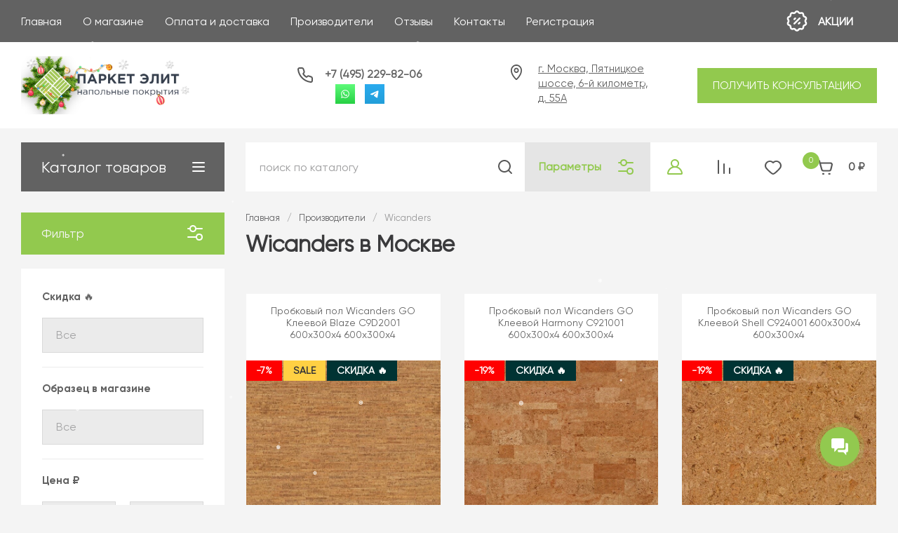

--- FILE ---
content_type: text/css
request_url: https://parketelit.ru/t/v11886/images/site.addons.css
body_size: 380
content:
.product-list.thumbs .product-item .gr-favorite-btn-wrapper .gr-favorite-btn__text { font-size: 0; display: none;}
.product-list.thumbs .product-item .gr-favorite-btn-wrapper .gr-favorite-btn { background: none;}
.product-list.thumbs .product-item .product-additional__add { flex-direction: row; align-items: center; justify-content: center;}
.product-list.thumbs .gr-favorite-btn-wrapper { width: auto;}
.product-list.thumbs .gr-favorite-btn-wrapper .gr-favorite-btn:hover .gr-favorite-btn__icon svg { fill: #52a5b3;}
.product-list.thumbs .product-item .gr-favorite-btn-wrapper .gr-favorite-btn .gr-favorite-btn__link { display: none;}
@media screen and (min-width: 0) and (max-width: 1024px) {
	.product-list.thumbs .product-item .gr-favorite-btn-wrapper { margin-top: 10px;}
}
@media screen and (min-width: 0) and (max-width: 360px) {
	.product-list.thumbs .product-item .product-compare.product-compare-added .gr-compare-checkbox { width: 18px; height: 18px; margin-right: 5px;}
	.product-list.thumbs .product-item .product-compare .gr-compare-plus { padding-left: 24px; min-height: 20px;}
	body .product-list.thumbs .product-compare.product-compare-added .gr-compare-checkbox::before { line-height: 18px;}
	.product-list.thumbs .product-item .product-compare .gr-compare-plus::before { height: 18px; width: 18px;}
}

h2{
	font-size: 25px !important;
}
h3{
	font-size: 20px  !important;
    font-weight: 400 !important;
}

--- FILE ---
content_type: text/css
request_url: https://parketelit.ru/t/v11886/images/css/site_addons.scss.css
body_size: 1205
content:
.site-header__container__wrap {
  margin-bottom: 30px;
}
.site-header__address_sh {
  max-width: 240px;
}
body .site-header__contacts_sh {
  align-items: center;
}
.moda-header__phone_wrap .moda-header__grafik_wrap {
  display: flex;
  align-items: center;
}
.moda-header__phone_wrap .moda-header__grafik_wrap .top_massager {
  margin-left: 10px;
}
.top-block .top-slider__body {
  left: 30px;
}
.top-block .top-slider__pic span:after {
  display: none;
}
.top-block .top-slider .tns-controls {
  top: 50%;
  bottom: auto;
  transform: translateY(-50%);
  justify-content: space-between;
  width: 100%;
  align-items: center;
}
body .top-block .top-slider .tns-controls button {
  width: 70px;
  height: 70px;
  border-radius: 100%;
  background: rgba(255, 255, 255, 0.5);
}
body .top-block .top-slider .tns-controls button:first-child {
  margin-left: -25px;
  border-radius: 50%;
}
body .top-block .top-slider .tns-controls button:first-child svg {
  margin-left: 10px;
}
body .top-block .top-slider .tns-controls button:last-child {
  margin-right: -25px;
}
body .top-block .top-slider .tns-controls button:last-child svg {
  margin-right: 10px;
}
body .product-list.thumbs .product-item .product-item__bottom-left {
  height: auto !important;
}
body .option-item__inner {
  display: flex;
}
body .product-list.thumbs .product-item .gr-product-options .option-title {
  margin: 0px 5px 5px;
}
.product-list.thumbs .product-item {
  /*	.product-item-btns{
		display:flex;
		justify-content: center;
	}*/
}
.product-list.thumbs .product-item .product-additional__top-left {
  justify-content: center;
}
/*.product-list.thumbs .product-item .product-amount .shop2-product-amount,
.product-list.thumbs .product-item .product-amount .amount-title{
	flex:none;
}


.site-header__phone_sh .site-header__grafik_wrap .top_massager{
	display:flex;
}*/
.shop2-order-options.shop2-delivery .options-list .option-type .option-label, .shop2-delivery .options-list .option-type .option-label {
  display: flex;
  align-items: center;
}
.shop2-order-options.shop2-delivery .options-list .option-type .option-label input[type="radio"], .shop2-delivery .options-list .option-type .option-label input[type="radio"] {
  padding: initial;
  opacity: 1;
  width: 20px;
  height: 20px;
  margin-right: 8px;
  vertical-align: initial;
  visibility: initial;
  -webkit-appearance: initial;
  border: 1px solid rgba(0, 0, 0, 0.6);
  padding: 5px;
}
.shop2-order-options.shop2-delivery .options-list .option-type.active-type .option-label input[type="radio"], .shop2-delivery .options-list .option-type.active-type .option-label input[type="radio"] {
  background: url("../../images/images/svgexport-1-2023-09-20t125653.272.svg") center center/cover no-repeat;
}
.product-list.thumbs .product-item .shop-product-btn:not(.notavailable) {
  width: 78px;
}
.site-header__phone_sh a {
  margin: 5px;
  flex: none;
}
body .site-header__phone_sh .site-header__phone_icon_sh {
  margin: 0 10px auto 0;
}
.pivot-panel_wrap .gr-cart-preview .gr-cart-total-amount {
  border-radius: 0;
  padding: 5px;
  width: auto;
  height: auto;
  line-height: normal;
}
body .site-header__phone_wrap {
  width: auto;
  justify-content: flex-start;
  margin-left: 30px;
}
@media (max-width: 767px) {
  body .site-header__phone_wrap {
    justify-content: center;
    margin-left: 0;
  }
}
.phone-item {
  display: flex;
}
.phone-item a {
  flex: none;
}
.site-header__phone_sh .site-header__grafik_wrap {
  display: flex;
}
.site-header__phone_sh .site-header__grafik_wrap .top_massager {
  margin-left: 10px;
}
.footer_top .footer-phone__tel_sf {
  display: flex;
  align-items: center;
}
@media (max-width: 767px) {
  .footer_top .footer-phone__tel_sf {
    justify-content: center;
  }
}
.footer_top .footer-phone__tel_sf .top_massager {
  margin-left: 10px;
}
.footer_top {
  flex-wrap: nowrap;
  align-items: center;
}
@media (max-width: 990px) {
  .footer_top {
    flex-wrap: wrap;
    align-items: flex-start;
    justify-content: center;
  }
}
.footer_under.footer_group {
  border-top: none;
}
.footer_under.footer_group .bottom-form {
  width: 100%;
}
@media (min-width: 1261px) {
  .top-block .top-slider__body {
    height: 295px;
  }
}
@media (min-width: 1281px) {
  .shop-folders__wrap > li {
    width: calc(25% - 30px);
  }
}


--- FILE ---
content_type: text/css
request_url: https://parketelit.ru/t/v11886/images/site.addons.scss.css
body_size: 7529
content:
* {
  outline: none;
}
.default-certificates {
  padding: 26px 0 45px;
  background: #fff;
}
@media (max-width: 960px) {
  .default-certificates {
    padding: 0 15px;
  }
}
.default-certificates--title {
  color: #333;
  font-size: 32px;
  font-family: "Roboto", Arial, sans-serif;
  padding-bottom: 25px;
}
@media (max-width: 960px) {
  .default-certificates--title {
    font-size: 28px;
    padding-bottom: 20px;
  }
}
@media (max-width: 768px) {
  .default-certificates--title {
    font-size: 26px;
  }
}
@media (max-width: 640px) {
  .default-certificates--title {
    font-size: 24px;
    padding-bottom: 15px;
  }
}
@media (max-width: 480px) {
  .default-certificates--title {
    font-size: 22px;
  }
}
@media (max-width: 400px) {
  .default-certificates--title {
    font-size: 21px;
  }
}
.default-certificates--inner {
  padding: 0 45px;
  position: relative;
}
.default-certificates img {
  width: 100%;
}
.default-certificates .slick-prev, .default-certificates .slick-next {
  position: absolute;
  top: 50%;
  margin-top: -15px;
  width: 31px;
  font-size: 0;
  border-radius: 3px;
  height: 31px;
  box-sizing: border-box;
  background: #ff9635;
  border: none;
  box-shadow: 0 0 4px rgba(0, 0, 0, 0.5);
  opacity: 0.5;
  background: linear-gradient(rgba(0, 0, 0, 0.06), rgba(255, 255, 255, 0.06));
  transition: all 0.4s;
  cursor: pointer;
}
.default-certificates .slick-prev:hover, .default-certificates .slick-next:hover {
  opacity: 1;
}
.default-certificates .slick-prev:before, .default-certificates .slick-next:before {
  position: absolute;
  display: block;
  content: "";
  width: 7px;
  height: 7px;
  background: url("data:image/svg+xml,%3Csvg%20version%3D%221.1%22%20baseProfile%3D%22full%22%20xmlns%3D%22http%3A%2F%2Fwww.w3.org%2F2000%2Fsvg%22%20xmlns%3Axlink%3D%22http%3A%2F%2Fwww.w3.org%2F1999%2Fxlink%22%20xmlns%3Aev%3D%22http%3A%2F%2Fwww.w3.org%2F2001%2Fxml-events%22%20xml%3Aspace%3D%22preserve%22%20x%3D%220px%22%20y%3D%220px%22%20width%3D%2210px%22%20height%3D%2210px%22%20%20viewBox%3D%220%200%2010%2010%22%20preserveAspectRatio%3D%22none%22%20shape-rendering%3D%22geometricPrecision%22%3E%22%3Cpath%20fill%3D%22%23333%22%20d%3D%22M7%2C6.146L6.4%2C7.01%2C0%2C3.854V3.146L6.4-.01%2C7%2C0.854%2C1.63%2C3.5Z%22%3E%3C%2Fpath%3E%3C%2Fsvg%3E") left top no-repeat;
  top: 13px;
  left: 12px;
}
.default-certificates .slick-prev {
  left: -45px;
}
.default-certificates .slick-next {
  right: -45px;
}
.default-certificates .slick-next:before {
  transform: rotate(180deg);
  left: 13px;
}
.default-certificates .slick-initialized .slick-slide {
  margin: 0 15px;
}
.site .card-page .form-additional .shop-product-btn {
  background: #52A5B3;
}
body {
  overflow: visible !important;
}
.cart-total__item.last_item-credit .cart-total__body {
  width: 100%;
  text-align: center;
}
.cart-tinkoff.cart-tinkoff2 {
  cursor: pointer;
}
.cart-tinkoff.cart-tinkoff2 > * {
  pointer-events: none;
}
.product-tinkoff-wrap {
  order: 1;
  text-align: center;
  margin: 20px 0 0;
}
.product-tinkoff {
  position: relative;
  display: inline-block;
  vertical-align: top;
}
.product-tinkoff > div.tinkoff-btn {
  position: absolute;
  left: 0;
  top: 0;
  right: 0;
  bottom: 0;
  cursor: pointer;
  z-index: 2;
}
.product-tinkoff + .product-tinkoff {
  margin-top: 10px;
}
.default-certificates {
  padding: 0 0 50px;
  background: none;
}
.default-certificates--title {
  font-family: var(--font2);
  color: var(--gr_bg_primary_text);
  font-weight: var(--font2_700);
  font-style: normal;
  font-size: 35px;
  line-height: 117%;
  position: relative;
  padding-bottom: 14px;
  margin-bottom: 30px;
}
.default-certificates--title:after {
  content: "";
  display: inline-block;
  border-bottom: 1px dashed var(--gr_bg_primary_border_02);
  width: 100%;
  height: 1px;
  position: absolute;
  bottom: -2px;
  right: 0;
  left: 0;
}
@media (max-width: 1100px) {
  .default-certificates--title {
    font-size: 32px;
  }
}
@media (max-width: 1023px) {
  .default-certificates--title {
    font-size: 30px;
  }
}
@media (max-width: 767px) {
  .default-certificates--title {
    margin-bottom: 20px;
  }
}
@media (max-width: 600px) {
  .default-certificates--title {
    font-size: 25px;
  }
}
.shop2-vendors-wrap {
  margin: 0 -10px;
  padding: 0;
  list-style: none;
  display: flex;
  flex-wrap: wrap;
}
.shop2-vendors-wrap li {
  margin: 0 10px 20px;
  width: calc(14.285% - 20px);
}
.shop2-vendors-wrap li .shop2-vendors-item {
  height: 100%;
  padding: 15px;
  text-decoration: none;
  color: #000;
  font-size: 14px;
  background: #fff;
  box-shadow: 0 10px 50px rgba(0, 0, 0, 0.13);
  display: block;
  text-align: center;
}
.shop2-vendors-wrap li .shop2-vendors-item .shop2-vendors-item-image {
  height: 0;
  padding-top: 100%;
  position: relative;
  margin: 0 0 10px;
  display: block;
}
.shop2-vendors-wrap li .shop2-vendors-item .shop2-vendors-item-image span {
  position: absolute;
  left: 0;
  top: 0;
  right: 0;
  bottom: 0;
  display: flex;
  align-items: center;
  justify-content: center;
}
.shop2-vendors-wrap li .shop2-vendors-item .shop2-vendors-item-image span img {
  max-width: 100%;
  max-height: 100%;
}
.shop2-vendors-wrap li .shop2-vendors-item .shop2-vendors-item-image span img.no-img {
  background: #e6e6e6 url(/g/shop2v2/default/images/vendor-nologo.png) 50% 50% no-repeat;
}
.shop2-vendors-wrap li .shop2-vendors-item .shop2-vendors-item-title {
  display: block;
}
.shop2-vendors-wrap li .shop2-vendors-item:hover {
  color: #3b4953;
}
.popover-cart2 .cart-popup__top {
  padding: 0;
}
.popover-cart2 .popover-body {
  padding: 20px;
  border-radius: 0;
  box-shadow: none;
  width: 100%;
  max-width: 800px;
}
.popover-cart2 .cart-popup #shop2-cart .popup-product {
  padding: 20px;
  margin: 0 0 20px;
  box-shadow: inset 0 0 0 1px var(--gr_bg_acc_border_04);
}
.popover-cart2 .cart-popup #shop2-cart .popup-product__close .cart-delete {
  position: absolute;
  top: -5px;
  right: -5px;
  left: auto;
  transform: none;
}
.popover-cart2 .cart-popup #shop2-cart .popup-product__left {
  position: static;
}
.popover-cart2 .cart-popup__bottom {
  padding-left: 0;
  padding-right: 0;
}
.popover-cart2 .card-product-preview__btns {
  gap: 15px;
}
.popover-cart2 .cart-popup #shop2-cart .popup-product__name {
  padding-right: 15px;
}
.popover-cart2 .cart-popup #shop2-cart .popup-product__price {
  padding-top: 0;
  line-height: normal;
}
.popover-cart2 .cart-popup #shop2-cart .popup-product__add {
  align-items: center;
}
.popover-container {
  z-index: 100001 !important;
}
.card-page .shop2-product-additional__left {
  display: flex;
  flex-wrap: wrap;
  margin: 0 0 20px;
}
.shop2-product-additional__left-in {
  flex: 1 0 0;
}
.shop2-product-additional__left-right {
  flex: 0 0 225px;
  margin: 0 0 0 20px;
}
.card-page .form-additional .buy-one-click.buy_one_click.buy_one_click2 {
  background: var(--btn3_txt);
  color: #fff;
  padding: 20px 10px;
}
.card-page .form-additional .buy-one-click.buy_one_click.buy_one_click2:hover {
  color: var(--btn3_txt);
  background: #fff;
  box-shadow: inset 0 0 0 1px var(--btn3_txt);
}
body .card-page .form-additional .product-price {
  width: 100%;
  margin: 0 0 10px;
  display: flex;
  align-items: center;
  gap: 5px;
  justify-content: center;
}
body .card-page .form-additional .product-price .price-old {
  margin: 0;
  order: 1;
  color: #3A3A3C;
}
body .card-page .form-additional .product-price .price-old strong {
  text-decoration-color: #FF4433;
}
body .card-page .form-additional .product-price .price-current {
  display: flex;
  align-items: center;
  gap: 5px;
}
body .card-page .form-additional .product-price .price-current span {
  padding: 0;
}
body .form-additional .custom-elems-wr .custom-amount {
  width: 100%;
  margin: 0 0 15px;
}
body .custom-amount .l-side {
  flex: 1 0 0;
}
body .custom-elems-wr .custom-amount .cust_amount_inp_wr {
  flex: 1 0 0;
}
body .form-additional .custom-elems-wr .custom-amount .amount-result {
  border-radius: 0;
  margin: 15px 0 0;
  width: 100%;
  text-align: center;
}
body .custom-amount .amount-result > div {
  justify-content: center;
  gap: 5px;
}
body .custom-amount .amount-result > div div {
  margin: 0;
}
body .form-additional .shop-product-btn:not(.notavailable), body .form-additional .shop-product-btn.notavailable {
  width: 100%;
}
body .card-page .form-additional .product-amount {
  width: 100%;
  margin: 0 0 15px;
}
body .custom-elems-wr .custom-amount .cust_amount_inp_wr input, body .card-page .form-additional .product-amount .shop2-product-amount {
  width: 100%;
}
body .custom-elems-wr .custom-amount .calc_title, body .unit-val {
  font-weight: 500;
}
body.site .card-page .form-additional .shop-product-btn:not(.notavailable), body.site .card-page .form-additional .shop-product-btn.notavailable {
  width: 100%;
}
@media (max-width: 1150px) {
  .shop2-vendors-wrap li {
    width: calc(16.666% - 20px);
  }
}
@media (max-width: 960px) {
  .shop2-vendors-wrap li {
    width: calc(20% - 20px);
  }
}
@media (max-width: 900px) and (min-width: 768px) {
  .card-page .shop2-product-additional__left {
    display: block;
  }
  .card-page .shop2-product-additional__left > *:last-child {
    margin: 0;
  }
  .card-page .shop2-product-additional__left {
    margin-bottom: 0;
  }
  body.site .card-page .form-additional .shop-product-btn:not(.notavailable), body.site .card-page .form-additional .shop-product-btn.notavailable {
    margin-top: 5px;
  }
}
@media (max-width: 768px) {
  .shop2-vendors-wrap {
    margin: 0 -5px;
  }
  .shop2-vendors-wrap li {
    width: calc(25% - 10px);
    margin: 0 5px 10px;
  }
}
@media (max-width: 767px) {
  .card-page .form-additional .buy-one-click.buy_one_click.buy_one_click2 {
    padding: 14px 15px;
  }
}
@media (max-width: 640px) {
  .shop2-vendors-wrap li {
    width: calc(33.33% - 10px);
  }
  .popover-cart2 .popover-body, .popover-cart2 .cart-popup #shop2-cart .popup-product {
    padding: 15px;
  }
  body .popover-container .popover-scrolling {
    padding: 15px;
  }
}
@media (max-width: 540px) {
  .card-page .shop2-product-additional__left {
    display: block;
  }
  .card-page .shop2-product-additional__left > *:last-child {
    margin: 0;
  }
  .card-page .shop2-product-additional__left {
    margin-bottom: 0;
  }
  body.site .card-page .form-additional .shop-product-btn:not(.notavailable), body.site .card-page .form-additional .shop-product-btn.notavailable {
    margin-top: 5px;
  }
}
@media (max-width: 480px) {
  .shop2-vendors-wrap li .shop2-vendors-item {
    padding: 10px;
  }
}
@media (max-width: 420px) {
  .shop2-vendors-wrap li {
    width: calc(50% - 10px);
  }
}
@media (max-width: 375px) {
  .popover-cart2 .cart-popup #shop2-cart .popup-product__add {
    flex-wrap: wrap;
  }
  .popover-cart2 .cart-popup #shop2-cart .popup-product__price {
    width: 100%;
    padding-top: 10px;
  }
}
.custom-elems-wr {
  display: flex;
  align-items: center;
  justify-content: space-between;
  flex-wrap: wrap;
}
.custom-elems-wr .custom-amount {
  position: relative;
  display: flex;
  flex-wrap: wrap;
  align-items: center;
  max-width: 280px;
  margin-right: 55px;
}
.custom-elems-wr .custom-amount .calc_title {
  margin-right: 10px;
  font-size: 14px;
}
.custom-elems-wr .custom-amount .cust_amount_inp_wr {
  background: var(--amount_bg);
  border-radius: var(--gr_btn_radius);
  box-shadow: inset 0 0 0 1px var(--gr_bg_acc_border_02);
  padding: 0 13px;
  margin-right: 10px;
  display: flex;
  align-items: center;
}
.custom-elems-wr .custom-amount .cust_amount_inp_wr input {
  margin: 0;
  border: none;
  box-shadow: none;
  background: none;
  height: 56px;
}
.custom-elems-wr .custom-amount .cust_amount_inp_wr button {
  width: 10px;
  font-size: 22px;
}
.custom-elems-wr .custom-amount .amount-result {
  position: absolute;
  left: calc(100% - 40px);
  z-index: 5;
}
@media (max-width: 1107px) {
  .custom-elems-wr .custom-amount .amount-result {
    left: 75px;
    bottom: 100%;
  }
}
.custom-elems-wr .custom-amount .l-side select {
  border: none;
  box-shadow: inset 0 0 0 1px var(--gr_bg_acc_border_02);
  font-size: 13px;
  padding: 5px 5px;
  min-height: 30px;
  height: auto;
  min-height: 56px;
  box-sizing: border-box;
  -webkit-appearance: none;
  -moz-appearance: none;
  appearance: none;
  min-width: 60px;
  padding-right: 20px;
  background: url("data:image/svg+xml,%3Csvg version='1.1' xmlns='http://www.w3.org/2000/svg' xmlns:xlink='http://www.w3.org/1999/xlink' width='50px' height='50px' viewBox='0,0,256,256'%3E%3Cg fill='%23000000' fill-rule='nonzero' stroke='none' stroke-width='1' stroke-linecap='butt' stroke-linejoin='miter' stroke-miterlimit='10' stroke-dasharray='' stroke-dashoffset='0' font-family='none' font-weight='none' font-size='none' text-anchor='none' style='mix-blend-mode: normal'%3E%3Cg transform='translate(254.26963,315.51561) rotate(180) scale(5.12,5.12)'%3E%3Cpath d='M24.96875,13c-0.51953,0.00781 -1.01562,0.21875 -1.38281,0.58594l-20,20c-0.52344,0.5 -0.73437,1.24609 -0.55078,1.94922c0.18359,0.69922 0.73047,1.24609 1.42969,1.42969c0.70313,0.18359 1.44922,-0.02734 1.94922,-0.55078l18.58594,-18.58594l18.58594,18.58594c0.5,0.52344 1.24609,0.73438 1.94922,0.55078c0.69922,-0.18359 1.24609,-0.73047 1.42969,-1.42969c0.18359,-0.70312 -0.02734,-1.44922 -0.55078,-1.94922l-20,-20c-0.38281,-0.38281 -0.90234,-0.59375 -1.44531,-0.58594z'%3E%3C/path%3E%3C/g%3E%3C/g%3E%3C/svg%3E") top 45% right 10px/10px no-repeat;
  cursor: pointer;
  text-align: center;
}
.card-page .form-additional .product-amount .shop2-product-amount {
  margin-right: 0;
}
@media (max-width: 1024px) {
  .card-page .form-additional .product-amount .shop2-product-amount {
    width: auto;
  }
}
@media (max-width: 768px) {
  .card-page .form-additional .product-amount {
    width: 100%;
    margin-top: 15px;
  }
  .card-page .form-additional .product-amount .shop2-product-amount {
    width: 100%;
  }
}
.site .card-page .form-additional .shop-product-btn:not(.notavailable), .site .card-page .form-additional .shop-product-btn.notavailable {
  width: auto;
}
@media (max-width: 1024px) {
  .site .card-page .form-additional .shop-product-btn:not(.notavailable), .site .card-page .form-additional .shop-product-btn.notavailable {
    order: 99;
    width: 100%;
    margin-top: 15px;
  }
}
.card-page .form-additional .product-price {
  padding-bottom: 0;
}
.card-slider__body .gr-amount-flag {
  position: absolute;
  top: 0;
  right: 0;
  z-index: 2;
  pointer-events: none;
}
.card-slider__body .gr-amount-flag span {
  font-size: 14px;
  font-weight: 700;
  text-transform: uppercase;
  padding: 7px 14px;
}
.card-page .form-additional__top {
  display: none;
}
.card-slider .product-flags {
  right: 150px;
}
.card-block-1__header {
  text-align: center;
}
.card-block-1__items {
  justify-content: center;
}
.site .product-list .product-item .shop-product-btn:not(.notavailable) {
  float: none;
  margin-top: 10px;
}
.site .product-list .product-item .custom-elems-wr .custom-amount .amount-result {
  position: static;
  margin-top: 10px;
  margin-bottom: 10px;
  bottom: 100%;
  top: auto;
}
.amount-selected {
  display: none;
  position: absolute;
  background-color: #fff;
  padding: 10px;
  -webkit-border-radius: 5px;
  -moz-border-radius: 5px;
  border-radius: 5px;
  -webkit-box-shadow: 0 0 1px rgba(0, 0, 0, 0.5);
  -moz-box-shadow: 0 0 1px rgba(0, 0, 0, 0.5);
  box-shadow: 0 0 1px rgba(0, 0, 0, 0.5);
  margin-top: -38px;
}
.amount-selected .product-amount-tit {
  margin-bottom: 5px;
}
.amount-selected .amount-result {
  background-color: #C0E0C8;
  -webkit-border-radius: 5px;
  -moz-border-radius: 5px;
  border-radius: 5px;
  margin-top: 5px;
  padding: 5px;
  color: #333;
  font-size: 14px;
  line-height: normal;
  text-align: center;
}
select[name=type-unit] {
  border: 1px solid #abadb3;
  color: #131313;
  font: 400 12px Arial, Helvetica, sans-serif;
  height: 24px;
  -webkit-box-sizing: content-box;
  -moz-box-sizing: content-box;
  box-sizing: content-box;
}
.shop2-cart-amount > span {
  font-weight: 700;
}
.amount-selected .amount-close {
  position: absolute;
  width: 34px;
  height: 34px;
  background-repeat: no-repeat;
  background-position: 0 0;
  background-image: url([data-uri]);
  top: -15px;
  right: -15px;
  cursor: pointer;
}
.shop-folders__wrap .folder-title {
  padding: 0;
}
.shop-folders__wrap .folder-title .icon {
  display: block;
  width: 100%;
  padding: 10px;
  position: relative;
  padding-top: 92%;
}
.shop-folders__wrap .folder-title .icon img {
  position: absolute;
  top: 10px;
  right: 10px;
  bottom: 10px;
  left: 10px;
  width: calc(100% - 20px);
  height: calc(100% - 20px);
  object-fit: scale-down;
}
.shop-folders__wrap .folder-title .folder_name {
  background: #3b4953;
  display: block;
  width: 100%;
  text-align: center;
  color: #fff;
  font-size: 16px;
  font-weight: 500;
  padding: 13px;
  width: 100%;
  flex: auto;
}
@media (max-width: 480px) {
  .shop-folders__wrap .folder-title .folder_name {
    font-size: 14px;
    font-weight: normal;
    padding: 10px;
  }
}
/*.site .shop-folders .site-folders__inner .shop-folders__wrap {
	margin: 0 -7px;
	align-items: unset;
	li {
		width: calc(16.66% - 14px);
		margin: 0 7px 14px;
		display: flex;
		border: none;
		@media all and (max-width: 1280px) {
			width: calc(25% - 14px);
		}
		@media all and (max-width: 900px) {
			width: calc(33.3% - 14px);
		}
		@media all and (max-width: 640px) {
			width: calc(50% - 14px);
		}
		/*&:nth-child(n+13) {
			display: none;
		}*/
/*	&.active {
			display: flex;
		}
		a {
			display: flex;
			flex-direction: column;
			flex: auto;
			padding: 0;
		}
	}
}*/
.shop-folders__btn.btn_cust {
  margin: 30px 0 0;
  display: none;
}
.site .site-footer {
  background: #3b4953;
}
.site .footer_top .footer-phone__tel_sf {
  color: #fff;
}
.site .footer_top .footer-address__text, .site .footer_under .bottom-form__sub_title_btf, .site .footer_middle .footer-info-site__text, .site .footer_middle .footer-nav ul li a, .site .footer-bottom__left, .site .footer-bottom__right {
  color: #fff;
}
.site .footer_group {
  border-color: #fff;
}
.site .footer_under .bottom-form .wrap_form_bottom .tpl-anketa form input[type="text"] {
  background: #fff;
}
.custom-elems-wr .custom-amount {
  justify-content: center;
}
.custom-elems-wr .custom-amount .cust_amount_inp_wr button {
  display: none;
}
.product-list.thumbs .product-item .gr-amount-flag {
  margin-top: 20px;
  text-align: center;
}
@media (max-width: 960px) {
  .card-page .custom-elems-wr .amount-result {
    position: relative;
    left: 0 !important;
    margin-top: 10px;
  }
}
.address-item {
  margin-bottom: 5px;
  font-size: 15px !important;
  color: inherit;
  display: block;
}
.site-header__phone_sh .site-header__grafik_wrap .top_massager {
  margin: 0 auto;
}
.block-address {
  display: flex;
  flex-direction: row;
}
.footer_top .footer-address__body .address-item {
  color: #fff;
}
.site-header__phone_sh .site-header__grafik_wrap {
  flex-direction: column !important;
}
.address-right {
  margin-left: 10px !important;
}
.site .footer_top .footer-phone__tel_sf {
  flex-direction: column !important;
  align-items: start !important;
}
@media (max-width: 680px) {
  .site .footer_top .footer-phone__tel_sf {
    align-items: center !important;
  }
}
.item-stock-amount {
  font-size: 14px;
}
.item-stock-amount strong {
  font-size: 16px;
}
.shop2-product-item .item-stock-amount {
  text-align: center;
  margin-bottom: 10px;
  margin-top: -10px;
}
.shop2-product .item-stock-amount {
  margin-bottom: 10px;
  margin-top: -10px;
}


--- FILE ---
content_type: text/css
request_url: https://parketelit.ru/t/v11886/images/site.reviews.scss.css
body_size: 1595
content:
.main-blocks__inner {
  margin-bottom: 30px; }

.block_reviews {
  display: flex;
  margin: 0 auto;
  max-width: 1380px;
  margin: 30px -15px 40px; }
  .block_reviews .review_map2 .logo {
    text-align: center; }
    .block_reviews .review_map2 .logo img {
      max-height: 50px; }
    .block_reviews .review_map2 .body {
      text-align: center;
      justify-content: center;
      flex-direction: column; }
    .block_reviews .review_map2 .body .rev {
      display: flex;
      justify-content: center;
      align-items: center;
      flex-direction: column;
      gap: 10px; }
      .block_reviews .review_map2 .body .rev .star {
        font-size: 0; }
    .block_reviews .review_map2 .btn_wr {
      text-align: center;
      justify-content: center;
      flex-direction: column; }
  .block_reviews .review_map {
    background: #fff;
    width: calc(50% - 30px);
    padding: 40px 40px 37px;
    margin: 0 15px;
    display: flex;
    flex-direction: column;
    justify-content: flex-start;
    gap: 20px; }
    .block_reviews .review_map .logo {
      font-size: 0; }
    .block_reviews .review_map .body {
      display: flex;
      align-items: center; }
    .block_reviews .review_map .body .estimation {
      font-size: 45px;
      font-weight: 400;
      line-height: 1.178;
      margin: 0 0 10px; }
      .block_reviews .review_map .body .estimation .title {
        font-size: 16px;
        margin-bottom: 9px;
        font-weight: 700;
        color: #3a3a3c;
        opacity: 0.8;
        line-height: 1.25; }
      .block_reviews .review_map .body .estimation .star {
        font-size: 0;
        line-height: 0;
        margin: 10px 0 0; }
      .block_reviews .review_map .body .estimation span {
        color: #999; }
    .block_reviews .review_map .body .rev .text {
      color: #3a3a3c;
      font-size: 16px;
      opacity: 0.8;
      padding: 1px 0 0;
      line-height: 1.1; }
    .block_reviews .review_map .btn_wr {
      display: flex;
      justify-content: flex-start;
      align-items: center;
      margin: -4px 0 0; }
    .block_reviews .review_map .btn_wr .btn {
      color: #fff;
      text-decoration: none;
      background: #52a5b3;
      padding: 15px 40px;
      font-size: 16px;
      line-height: 19px; }
    .block_reviews .review_map .btn_wr .text {
      font-size: 16px;
      color: #3a3a3c;
      opacity: 0.8;
      margin-top: 18px; }
  .block_reviews .review_market .logo {
    text-align: center;
    margin: 0 auto; }
    .block_reviews .review_market .logo img {
      max-height: 50px; }
  .block_reviews .review_market .body {
    align-items: baseline !important;
    justify-content: center; }
    .block_reviews .review_market .body .estimation {
      padding: 0 5px;
      width: 50%;
      text-align: center;
      margin: 0; }
    .block_reviews .review_market .body .rev {
      width: 50%;
      text-align: center; }
    .block_reviews .review_market .body .rev .title {
      font-size: 16px;
      margin-bottom: 9px;
      font-weight: 700;
      color: #3a3a3c;
      opacity: 0.8;
      line-height: 1.25; }
    .block_reviews .review_market .body .rev .text {
      font-size: 45px;
      color: #000;
      font-weight: 400; }
  .block_reviews .review_market .bot_wr {
    display: flex;
    justify-content: space-evenly;
    align-items: center;
    margin-top: 0px; }
    .block_reviews .review_market .bot_wr .star {
      width: 50%;
      text-align: center;
      margin-right: 50px; }
    .block_reviews .review_market .bot_wr .btn_wr {
      margin-top: -5px;
      flex-direction: column; }

.block_reviews.block_reviews2 {
  margin: 0 0 10px;
  display: block; }
  .block_reviews.block_reviews2 .review_map {
    margin: 0;
    width: 100%;
    flex-direction: row;
    justify-content: flex-start;
    align-items: center;
    gap: 30px;
    padding: 40px; }
  .block_reviews.block_reviews2 .review_map + .review_map {
    margin-top: 30px; }
  .block_reviews.block_reviews2 .review_map .logo {
    width: 168px; }
    .block_reviews.block_reviews2 .review_map .logo img {
      width: 100%; }
  .block_reviews.block_reviews2 .review_map .body {
    flex-direction: row;
    text-align: left;
    justify-content: flex-start;
    gap: 20px; }
    .block_reviews.block_reviews2 .review_map .body .estimation {
      font-size: 40px;
      margin: 0; }
    .block_reviews.block_reviews2 .review_map .body .rev {
      justify-content: flex-start;
      align-items: flex-start;
      gap: 5px; }
  .block_reviews.block_reviews2 .review_map .btn_wr {
    margin: 0 0 0 auto; }
    .block_reviews.block_reviews2 .review_map .btn_wr .text {
      display: none; }
  .block_reviews.block_reviews2 .review_map.review_market .logo {
    width: 210px;
    margin: 0; }
    .block_reviews.block_reviews2 .review_map.review_market .body {
      gap: 20px 52px; }
      .block_reviews.block_reviews2 .review_map.review_market .body .estimation {
        display: flex;
        align-items: center;
        gap: 20px;
        padding: 0;
        width: auto;
        text-align: left; }
        .block_reviews.block_reviews2 .review_map.review_market .body .estimation .title {
          white-space: nowrap; }
        .block_reviews.block_reviews2 .review_map.review_market .body .estimation .star {
          margin: 5px 0 0; }
      .block_reviews.block_reviews2 .review_map.review_market .body .body-in {
        flex-direction: column;
        display: flex; }
        .block_reviews.block_reviews2 .review_map.review_market .body .body-in .title {
          margin: 0;
          order: 1; }
        .block_reviews.block_reviews2 .review_map.review_market .body .body-in .star {
          margin: 0 0 6px; }
      .block_reviews.block_reviews2 .review_map.review_market .body .rev {
        width: auto;
        text-align: left;
        display: flex;
        align-items: center;
        gap: 10px; }
        .block_reviews.block_reviews2 .review_map.review_market .body .rev .title {
          margin: 0;
          order: 1; }
        .block_reviews.block_reviews2 .review_map.review_market .body .rev .text {
          font-size: 40px; }
    .block_reviews.block_reviews2 .review_map.review_market .bot_wr {
      margin: 0 0 0 auto; }

@media (max-width: 1280px) {
  .block_reviews {
    margin-left: -10px;
    margin-right: -10px; }

  .block_reviews .review_map {
    width: calc(50% - 20px);
    padding: 30px;
    margin: 0 10px; }

  .block_reviews.block_reviews2 .review_map.review_market .body {
    gap: 20px; }

  .block_reviews.block_reviews2 .review_map {
    padding: 30px; }

  .block_reviews.block_reviews2 .review_map + .review_map {
    margin-top: 20px; }

  .block_reviews.block_reviews2 .review_map {
    gap: 20px; } }

@media (max-width: 1024px) {
  .block_reviews.block_reviews2 .review_map {
    padding: 20px; }

  .block_reviews.block_reviews2 .review_map {
    flex-wrap: wrap; }

  .block_reviews.block_reviews2 .review_map .logo, .block_reviews.block_reviews2 .review_map.review_market .logo {
    width: 100%; }
    .block_reviews.block_reviews2 .review_map .logo img, .block_reviews.block_reviews2 .review_map.review_market .logo img {
      width: auto; } }

@media (max-width: 900px) {
  .block_reviews {
    margin-left: 0;
    margin-right: 0;
    flex-wrap: wrap; }

  .block_reviews .review_map {
    width: 100%;
    padding: 20px;
    margin-left: 0;
    margin-right: 0; }
    .block_reviews .review_map + .review_map {
      margin-top: 20px; }

  .shop-folders {
    padding-bottom: 0; }

  .block_reviews.block_reviews2 .review_map .btn_wr, .block_reviews.block_reviews2 .review_map.review_market .bot_wr {
    margin: 0;
    width: 100%; }

  .block_reviews.block_reviews2 .review_map {
    justify-content: center; } }

@media (max-width: 640px) {
  .block_reviews.block_reviews2 .review_map.review_market .body {
    flex-direction: column;
    gap: 10px; } }

@media (max-width: 425px) {
  .block_reviews .review_map {
    padding-left: 10px;
    padding-right: 10px; }

  .block_reviews .review_map .body .estimation .title, .block_reviews .review_market .body .rev .title {
    font-size: 15px; }

  .block_reviews .review_map .body .estimation, .block_reviews .review_market .body .rev .text {
    font-size: 35px; }

  .block_reviews.block_reviews2 .review_map .body, .block_reviews.block_reviews2 .review_map.review_market .body .estimation, .block_reviews.block_reviews2 .review_map.review_market .body .rev {
    flex-direction: column;
    gap: 10px;
    align-items: center;
    justify-content: center;
    text-align: center;
    width: 100%; }

  .block_reviews.block_reviews2 .review_map.review_market .body .rev {
    gap: 0; }

  .block_reviews.block_reviews2 .review_map .body .estimation, .block_reviews.block_reviews2 .review_map.review_market .body .rev .text {
    font-size: 35px; }

  .block_reviews.block_reviews2 .review_map .body .rev {
    align-items: center;
    gap: 10px; } }


--- FILE ---
content_type: text/css
request_url: https://parketelit.ru/t/v11886/images/site.product.scss.css
body_size: 353
content:
.card-block-1__title a {
  text-decoration: none;
  color: inherit;
}
.card-block-1__title a small {
  opacity: 1 !important;
}
.card-block-1-socials {
  font-size: 0;
  margin: 10px 0 0;
  display: flex;
  flex-wrap: wrap;
  gap: 10px;
  justify-content: center;
}
.card-block-1-socials a {
  text-decoration: none;
  width: 30px;
  height: 30px;
}
.card-block-1-socials a img {
  max-width: 100%;
  max-height: 100%;
}
.product-btns {
  width: 100%;
  display: flex;
  flex-wrap: wrap;
  gap: 20px;
  align-items: center;
  margin: 20px 0 0;
  justify-content: space-between;
}
.card-page .form-additional .gr-favorite-btn-wrapper, .card-page .form-additional .product-compare, .product-tinkoff-wrap {
  margin: 0;
  width: auto;
}
.card-page .form-additional .gr-favorite-btn-wrapper .gr-favorite-btn {
  padding: 18px 20px 19px;
  min-width: 195px;
}
.card-page .form-additional .product-compare {
  min-width: 130px;
}
@media (max-width: 860px) and (min-width: 768px) {
  .card-page .form-additional .gr-favorite-btn-wrapper, .card-page .form-additional .product-compare {
    width: 100%;
  }
}
@media (max-width: 540px) {
  .card-page .form-additional .gr-favorite-btn-wrapper, .card-page .form-additional .product-compare {
    width: 100%;
  }
}


--- FILE ---
content_type: text/css
request_url: https://parketelit.ru/t/v11886/images/site.menu.scss.css
body_size: 349
content:
body .lpc-wrap .lp-header-text-1.lpc-accordion-cards__text {
  margin: 0;
  padding: 0 10px 10px;
}
body.sand2 .product-list.thumbs .product-item .product-price .price-old span strong, body.sand2 .product-list.thumbs .product-item .product-price .price-old span span, body.sand2 .card-page .form-additional .product-price .price-old span strong, body.sand2 .card-page .form-additional .product-price .price-old span span, body.sand2 .product-quick-view .shop2-product .form-additional .product-price .price-old span strong, body.sand2 .product-quick-view .shop2-product .form-additional .product-price .price-old span span {
  font-size: 17px;
  font-weight: normal;
  font-family: var(--font1);
}
body.sand2 .card-page .form-additional .product-price {
  flex-direction: column-reverse;
}
body.sand2 .product-flags__item.disc_item {
  background: red;
}
body .footer_middle {
  align-items: flex-start;
}
.footer_middle .footer-nav.footer-nav1 {
  width: auto;
  flex: 1 0 0;
}
.footer_middle .footer-nav.footer-nav2 {
  width: auto;
  flex: 0 0 200px;
}
.footer_middle .footer-nav.footer-nav2 ul {
  display: block;
}
.footer_middle .footer-nav.footer-nav2 ul li {
  width: auto;
  padding: 0;
}
@media (max-width: 1024px) {
  .footer_middle .footer-nav.footer-nav1 ul li {
    width: 50%;
  }
}


--- FILE ---
content_type: text/css
request_url: https://parketelit.ru/t/v11886/images/site.fixed.scss.css
body_size: 681
content:
.recent-block2 {
  margin-top: 30px;
}
body .fixed_panel__wrap .pivot-panel-in {
  display: flex;
  align-items: center;
  gap: 20px;
  margin-right: 15px;
}
body .fixed_panel__wrap .site-fixed-logo {
  font-size: 0;
  width: 160px;
}
body .fixed_panel__wrap .pivot-panel-phones {
  display: flex;
  align-items: center;
  gap: 10px;
}
body .fixed_panel__wrap .pivot-panel-phones a {
  font-size: 16px;
  white-space: nowrap;
  font-family: var(--font1);
  font-weight: var(--font1_700);
  color: var(--gr_bg_acc_text);
  text-decoration: none;
}
body .fixed_panel__wrap .pivot-panel-phones .pivot-panel-phones-icon {
  font-size: 0;
}
@media (max-width: 900px) {
  body .fixed_panel__wrap .pivot-panel_wrap .login-form-btn, body .fixed_panel__wrap .pivot-panel_wrap .topper_container__right .compare-panel, body .fixed_panel__wrap .pivot-panel_wrap .topper_container__right .favorite-panel {
    display: none;
  }
  body .fixed_panel__wrap .pivot-panel_wrap .topper_container__right {
    width: auto;
  }
  body .fixed_panel__wrap .pivot-panel_wrap .gr-cart-preview {
    margin-left: 0;
  }
}
@media (max-width: 768px) {
  body .fixed_panel__wrap .pivot-panel-gr_search .search-panel {
    width: 60px;
  }
  body .fixed_panel__wrap .pivot-panel_right {
    width: calc(100% - 15px - 70px);
  }
  body .fixed_panel__wrap .pivot-panel-in {
    gap: 15px;
  }
}
@media (max-width: 767px) {
  body .fixed_panel__wrap .pivot-panel_wrap .gr-cart-preview .gr-cart-total-sum {
    display: none;
  }
  body .fixed_panel__wrap .pivot-panel_wrap .gr-cart-preview .gr-cart-preview__icon {
    margin-right: 0;
  }
  body .fixed_panel__wrap .pivot-panel_wrap .gr-cart-preview .gr-cart-inner-btn {
    padding-left: 25px;
  }
}
@media (max-width: 600px) {
  body .fixed_panel__wrap .pivot-panel-gr_search {
    display: flex;
  }
  body .fixed_panel__wrap .fixed_panel__inner .pivot-panel-gr_search .search-panel {
    display: none;
  }
  body .fixed_panel__wrap .pivot-panel-phones .pivot-panel-phones-icon {
    display: none;
  }
}
@media (max-width: 500px) {
  body .fixed_panel__wrap .top-block__left {
    width: 60px;
  }
  body .fixed_panel__wrap .desktop-folders__title {
    padding: 0;
  }
  body .fixed_panel__wrap .pivot-panel_right {
    width: calc(100% - 0px - 70px);
  }
  body .fixed_panel__wrap .pivot-panel-in {
    gap: 10px;
    margin-right: 0;
  }
  body .fixed_panel__wrap .site-fixed-logo {
    width: 140px;
  }
  body .fixed_panel__wrap .pivot-panel-phones a {
    font-size: 15px;
  }
}
@media (max-width: 450px) and (min-width: 360px) {
  body .fixed_panel__wrap .top-block__left {
    width: 50px;
  }
  body .fixed_panel__wrap .site-fixed-logo {
    width: 120px;
  }
  body .fixed_panel__wrap .pivot-panel-phones a {
    font-size: 14px;
  }
  body .fixed_panel__wrap .pivot-panel_right {
    width: calc(100% - 0px - 60px);
  }
  body .fixed_panel__wrap .pivot-panel_wrap .gr-cart-preview .gr-cart-preview__icon {
    margin-left: 0;
  }
  body .fixed_panel__wrap .pivot-panel_wrap .gr-cart-preview .gr-cart-total-amount {
    left: auto;
    right: 0;
  }
  body .fixed_panel__wrap .pivot-panel_wrap .gr-cart-preview .gr-cart-inner-btn {
    padding-right: 13px;
  }
}
@media (max-width: 359px) {
  body .fixed_panel__wrap .pivot-panel-phones {
    display: none;
  }
  body .fixed_panel__wrap .site-fixed-logo {
    width: 160px;
  }
  body .fixed_panel__wrap .pivot-panel_wrap .gr-cart-preview .gr-cart-inner-btn {
    padding-left: 35px;
  }
}


--- FILE ---
content_type: text/css
request_url: https://parketelit.ru/t/v11886/images/site.colors.scss.css
body_size: 3050
content:
html:root {
  --gr_main_accent: #626262;
  --gr_bg_acc_text: #626262;
  --gr_main_primary: #92c94e;
  --gr_main_accent_hover: #626262;
  --gr_main_primary_1: rgba(146, 201, 78, .1);
  --gr_main_primary_2: rgba(146, 201, 78, .2);
  --gr_main_primary_4: rgba(146, 201, 78, .4);
  --gr_main_primary_6: rgba(146, 201, 78, .6);
  --gr_main_primary_8: rgba(146, 201, 78, .8);
  --gr_main_primary_9: rgba(146, 201, 78, .9);
  --gr_bg_acc_icon: #575757;
}
.site .header-top-line, .site .site-footer {
  background: #626262;
}
.folder-items {
  margin: 0 0 8px;
}
.folder-items.folder-items2 {
  display: none;
}
.block-folders {
  margin: 0 -6px;
  padding: 0;
  list-style: none;
  display: flex;
  flex-wrap: wrap;
}
.block-folders li {
  padding: 0 6px 12px;
  width: 20%;
}
.block-folders li a {
  display: flex;
  justify-content: center;
  align-items: center;
  text-align: center;
  text-decoration: none;
  color: var(--gr_main_primary);
  font-size: 20px;
  padding: 10px 6px;
  font-family: "Gilroy Bold", Arial;
  min-height: 49px;
  line-height: 1.2;
  border: 1px solid var(--gr_main_primary);
  transition: all 0.3s ease;
  height: 100%;
}
.block-folders li a:hover {
  border-color: var(--gr_main_accent);
  color: var(--gr_main_accent);
}
.gr-image-dots {
  position: absolute;
  left: 0;
  top: 0;
  right: 0;
  bottom: 0;
}
.gr-image-dots .gr-image-dots__items {
  display: flex;
  height: 100%;
  width: 100%;
}
.gr-image-dots .gr-image-dots__items div {
  flex: 1;
  position: relative;
}
.gr-image-dots .gr-image-dots__items div a {
  width: 100%;
  height: 100%;
  display: block;
}
.gr-image-dots .gr-image-dots__items div a:before {
  display: none !important;
}
.product-image-slider {
  position: absolute;
  left: 0;
  top: 0;
  right: 0;
  bottom: 0;
}
.product-image-slider .slick-slide > div {
  position: relative;
  height: 0;
  padding-top: 133.28%;
}
.product-image-slider-dots {
  margin: 0 0 3px;
}
.product-image-slider-dots:empty {
  display: none;
}
.product-image-slider-dots .slick-dots {
  margin: 0 -6px;
  padding: 0;
  list-style: none;
  font-size: 0;
  text-align: center;
}
.product-image-slider-dots .slick-dots li {
  display: inline-block;
  vertical-align: top;
}
.product-image-slider-dots .slick-dots li button {
  width: 48px;
  height: 4px;
  border: 0;
  background: var(--gr_main_accent);
  outline: none;
  padding: 0;
  margin: 0 6px 6px;
}
.product-image-slider-dots .slick-dots li.slick-active button {
  background: var(--gr_main_primary);
}
.site .card-page .form-additional .shop-product-btn {
  background: var(--gr_main_primary);
}
body #shop2-cart .shop2-cart-table .cart-amount .cart-product-amount > a {
  color: var(--gr_main_primary);
}
body .shop-product-data__nav li.r-tabs-state-active a {
  color: #3a3a3c;
}
body .card-page .kinds-block .shop-product-btn:not(.notavailable), body .recent-block .recent-item .shop-product-btn {
  background: var(--gr_main_primary);
}
body .form-additional .custom-elems-wr .custom-amount .amount-result {
  background: var(--gr_main_accent);
}
body .site-header__container__wrap {
  margin-bottom: 20px;
}
body .top_menu > li > a {
  font-weight: normal;
}
body .pivot-panel-gr_search .gr_search-site__param-btn .gr_search-site__param-btn__text {
  color: var(--gr_main_primary);
}
body .pivot-panel-gr_search .gr_search-site__param-btn span .gr-svg-icon, body .whatwe__item_icon svg path {
  fill: var(--gr_main_primary);
}
body .shop-folders__wrap .folder-title .folder_name {
  background: var(--gr_main_accent);
  font-weight: normal;
}
body .pivot-panel_wrap .gr-cart-preview .gr-cart-total-amount {
  border-radius: 12px;
  height: 24px;
  min-width: 24px;
  font-weight: 300;
}
body .header-middle__right .gr_collback .gr-collback__in {
  font-weight: normal;
}
body .site-header__phone_sh {
  font-size: 16px;
}
body .top-block .top-slider .tns-nav button.tns-nav-active, body .block_reviews .review_map .btn_wr .btn {
  background: var(--gr_main_primary);
}
body .filter-block {
  padding-bottom: 30px;
  padding-top: 10px;
}
body .filter-block .shop2-filter__title {
  pointer-events: none;
}
body .filter-block .shop2-filter__body {
  display: block;
}
body .filter-block .shop2-filter__title-icon {
  display: none;
}
body .product-list.thumbs .product-item .quick-view-trigger, body .product-list.simple .product-item .quick-view-trigger, body .product-list.list .product-item .quick-view-trigger {
  width: 60px;
  height: 62px;
  background: url(zoom.png) 50% no-repeat;
}
body .product-list.thumbs .product-item .quick-view-trigger:before, body .product-list.thumbs .product-item .quick-view-trigger span, body .product-list.simple .product-item .quick-view-trigger:before, body .product-list.simple .product-item .quick-view-trigger span, body .product-list.list .product-item .quick-view-trigger:before, body .product-list.list .product-item .quick-view-trigger span {
  display: none;
}
body .product_columns_4 .product-list.thumbs {
  margin: 0 -16px;
}
body .product_columns_4 .product-list.thumbs .product-item {
  width: calc(33.33% - 32px);
  margin: 0 16px 32px;
}
body .inner-folders li a {
  color: var(--gr_main_accent);
  box-shadow: inset 0 0 0 1px var(--gr_main_accent);
  font-size: 16px;
  font-weight: normal;
}
body .inner-folders li a:before {
  display: none;
}
body .inner-folders li a:hover {
  box-shadow: inset 0 0 0 1px var(--gr_main_accent);
  background: var(--gr_main_accent);
}
body .sorting-panel {
  display: none;
}
body .product-list.thumbs .product-item .gr-product-name {
  padding: 16px 20px 30px;
  text-align: center;
  font-size: 14px;
  line-height: 17px;
  margin: 0;
}
body .product-list.thumbs .product-item .gr-product-name a {
  color: var(--gr_main_accent);
}
body .product-list.thumbs .product-item .gr-product-name a:hover {
  color: var(--gr_main_accent);
  border-bottom-color: var(--gr_main_accent);
}
body .product-list.thumbs .product-item .gr-product-image {
  padding-top: 133.28% !important;
}
body .product-list.thumbs .product-item .gr-product-image a img {
  width: 100% !important;
  height: 100% !important;
  object-fit: cover !important;
}
body .product-list.thumbs .product-item__top {
  margin-bottom: 13px;
}
body .product-list.thumbs .product-item__bottom {
  padding: 0 25px 36px;
}
body .product-list.thumbs .product-item .product-article {
  text-align: center;
  margin: 0 0 18px;
}
body .product-list.thumbs .product-item .product-amount {
  display: none;
}
body .product-list.thumbs .product-item .product-price {
  padding: 0;
  width: 100%;
  text-align: center;
  margin: 0 0 17px;
  display: block;
}
body .product-list.thumbs .product-item .product-additional__top-right .product-item-btns {
  display: block;
}
body .product-list.thumbs .product-item .product-price .price-current {
  color: #1c1c1b;
  font-size: 14px;
  font-weight: normal;
}
body .product-list.thumbs .product-item .product-price .price-current strong {
  font-size: 30px;
  font-weight: 900;
}
body .product-list.thumbs .product-item .product-price .price-current span {
  padding: 0 2px 0 0;
}
body .product-list.thumbs .product-item .product-price .price-current span:last-child {
  padding: 0 0 0 9px;
}
body .product-list.thumbs .product-item .product-item__bottom-left {
  margin: 0;
}
body .product-list.thumbs .product-item .product-additional__bottom {
  display: flex;
}
body .product-list.thumbs .product-item .shop-product-btn:not(.notavailable) {
  width: 97px;
  height: 40px;
  margin: 0;
}
body .product-list.thumbs .product-item .gr-favorite-btn-wrapper {
  width: auto;
  flex: 1 0 0;
  max-width: 115px;
  margin: 0 auto 0 0;
}
body .product-list.thumbs .product-item .gr-favorite-btn-wrapper .gr-favorite-btn {
  padding: 0;
  height: 40px;
}
body .product-list.thumbs .product-item .gr-favorite-btn-wrapper .gr-favorite-btn .gr-favorite-btn__icon {
  width: 37px;
  height: 34px;
  margin: 0;
}
body .product-list.thumbs .product-item .gr-favorite-btn-wrapper .gr-favorite-btn .gr-favorite-btn__icon i {
  width: 100%;
  height: 100%;
}
body .product-list.thumbs .product-item .gr-favorite-btn-wrapper .gr-favorite-btn .gr-favorite-btn__icon svg {
  width: 100%;
  height: 100%;
}
body .product-list.thumbs .product-item .custom-elems-wr {
  display: none;
}
body .product-list.thumbs .product-item .gr-product-options {
  margin-bottom: 10px;
}
body .product-list.thumbs .gr-favorite-btn-wrapper .gr-favorite-btn:hover .gr-favorite-btn__icon svg {
  fill: var(--gr_main_primary);
}
body .footer_middle .footer-nav ul li a {
  font-weight: 500;
}
body .form_bottom .tpl-field.type-checkbox ul li span, body .footer_under .bottom-form .wrap_form_bottom .tpl-anketa form input[type="text"], body .footer_under .bottom-form .wrap_form_bottom .tpl-anketa form input[type="email"], body .footer_under .bottom-form .wrap_form_bottom .tpl-anketa form input[type="tel"], body .footer_under .bottom-form .wrap_form_bottom .tpl-anketa form input[type="number"], body .footer_under .bottom-form .wrap_form_bottom .tpl-anketa form input[type="password"] {
  font-size: 14px;
}
body .footer_under .bottom-form .wrap_form_bottom .tpl-anketa form .tpl-field-button button {
  font-weight: normal;
}
body .desktop-folders__title_text {
  font-weight: 500;
}
body .fixed_panel__wrap .pivot-panel-phones .pivot-panel-phones-icon svg {
  fill: var(--gr_bg_acc_icon);
}
body .shop2-order-options.shop2-delivery .options-list .option-type.active-type .option-label input[type="radio"], body .shop2-delivery .options-list .option-type.active-type .option-label input[type="radio"] {
  background-image: url(check2.svg);
}
@media (min-width: 1261px) {
  body .folder-desc-bottom {
    font-size: 18px;
    line-height: 1.334;
  }
  body h2.seo-h-two {
    font-size: 36px;
    margin: 25px 0 20px;
    line-height: 1.2;
  }
  body .folders-submenu a.folders-submenu__prev {
    padding: 24px 27px 24px 31px;
    font-size: 16px;
  }
  body .folders-submenu a.folders-submenu__prev span {
    padding-left: 52px;
  }
  body .folders-submenu a.folders-submenu__prev span svg {
    left: 0;
  }
  body .folders-submenu a.folders-submenu__next {
    padding: 24px 31px 24px 27px;
    font-size: 16px;
  }
  body .folders-submenu a.folders-submenu__next span {
    padding-right: 62px;
  }
  body .folders-submenu a.folders-submenu__next span svg {
    right: 0;
  }
}
@media (max-width: 1260px) {
  body .product_columns_4 .product-list.thumbs {
    margin: 0 -10px;
  }
  body .product_columns_4 .product-list.thumbs .product-item {
    width: calc(33.33% - 20px);
    margin: 0 10px 20px;
  }
  body .block-folders li a {
    font-size: 17px;
  }
  body .product-list.thumbs .product-item .shop-product-btn:not(.notavailable) {
    width: 80px;
  }
}
@media (max-width: 1100px) {
  body .block-folders li a {
    font-size: 16px;
  }
  body .folder-items {
    display: none;
  }
  body .folder-items.folder-items2 {
    display: block;
    margin-bottom: 15px;
  }
  body .sorting-panel {
    display: block;
  }
  body .sorting-panel__add-wrap {
    display: none;
  }
  body .filter-block {
    padding-top: 0;
    padding-bottom: 0;
  }
  body .product-list.thumbs .product-item .shop-product-btn:not(.notavailable) {
    width: 60px;
  }
}
@media (max-width: 1024px) {
  body .block-folders li {
    width: 25%;
  }
}
@media (max-width: 768px) {
  body .product_columns_4 .product-list.thumbs .product-item {
    width: calc(50% - 20px);
  }
  body .product-list.thumbs .product-item .gr-product-image {
    margin: 0;
  }
  body .product-list.thumbs .product-item .product-article {
    margin: 0 0 15px;
  }
  body .product-list.thumbs .product-item__bottom {
    padding: 0 15px 15px;
  }
  body .product-list.thumbs .product-item .gr-product-name {
    padding: 15px;
  }
  body .product-list.thumbs .product-item .product-price .price-current strong {
    font-size: 22px;
  }
  body .product-list.thumbs .product-item .product-price .price-current span:last-child {
    padding-left: 2px;
  }
  body .product-list.thumbs .product-item .shop-product-btn:not(.notavailable) {
    width: 40px;
  }
  body .block-folders li {
    width: 33.33%;
  }
}
@media (max-width: 639px) {
  body .block-folders li {
    width: 50%;
  }
  body .block-folders li a {
    font-size: 15px;
  }
  body .product_columns_4 .product-list.thumbs {
    margin: 0 -5px;
  }
  body .product_columns_4 .product-list.thumbs .product-item {
    width: calc(50% - 10px);
    margin: 0 5px 10px;
  }
  body .product-image-slider-dots .slick-dots {
    margin: 0 -3px;
  }
  body .product-image-slider-dots .slick-dots li button {
    width: 30px;
    margin: 0 3px 6px;
  }
  body .product-list.thumbs .product-item .gr-favorite-btn-wrapper {
    flex: initial;
  }
}
@media (max-width: 480px) {
  body .product-list.thumbs .product-item .product-price .price-current {
    font-size: 13px;
  }
  body .product-list.thumbs .product-item .product-price .price-current strong {
    font-size: 18px;
  }
  body .block-folders {
    margin: 0 -3px;
  }
  body .block-folders li {
    padding: 0 3px 6px;
  }
  body .block-folders li a {
    font-size: 14px;
  }
}


--- FILE ---
content_type: text/css
request_url: https://parketelit.ru/t/v11886/images/gilroy/gilroy.scss.css
body_size: 655
content:
@font-face {
  font-family: "Gilroy";
  src: url("gilroy-regular.eot");
  src: url("gilroy-regular.eot?#iefix") format("embedded-opentype"), url("gilroy-regular.woff2") format("woff2"), url("gilroy-regular.woff") format("woff"), url("gilroy-regular.ttf") format("truetype"), url("gilroy-regular.svg#Gilroy-Regular") format("svg");
  font-weight: normal;
  font-style: normal;
  font-display: swap;
}
@font-face {
  font-family: "Gilroy Bold";
  src: url("gilroy-bold.eot");
  src: url("gilroy-bold.eot?#iefix") format("embedded-opentype"), url("gilroy-bold.woff2") format("woff2"), url("gilroy-bold.woff") format("woff"), url("gilroy-bold.ttf") format("truetype"), url("gilroy-bold.svg#Gilroy-Regular") format("svg");
  font-weight: normal;
  font-style: normal;
  font-display: swap;
}
:root {
  --font1: "Gilroy", sans-serif !important;
  --font2: "Gilroy", sans-serif !important;
}
.block-content .main_h1, h1, h2, h3, h4, h5, h6, .header-top-line__bonus_text, .title, b, strong, .edit-blocks__title, .footer_top .footer-phone__tel_sf, body .fixed_panel__wrap .pivot-panel-phones a, .edit-blocks__body_title, .site-header__phone_sh, .pivot-panel_wrap .gr-cart-preview .gr-cart-total-sum, .pivot-panel-gr_search .gr_search-site__param-btn .gr_search-site__param-btn__text, .filter-block .shop2-filter__title, body .product-flags__item, .product-quick-view .quick-card-page__title h1, .card-page .shop-product-folders__title, .card-page .kinds-block .kinds-block__title, .card-block-1__header, .recent-block__title, .cart-popup__title, .shop2-order-options.shop2-delivery h2, .shop2-delivery h2, .remodal-block-title, .login-form__header, .search-form__header, .remodal[data-remodal-id="coupon-remodal"] .shop-coupon__title, .remodal[data-remodal-id="cart-auth-remodal"] .form-registration__title, .promo-header__title, .remodal .tpl-anketa__title, .remodal.folder_fixed .folder_fixed__block__title, .shop-folders__wrap .folder-title {
  font-family: "Gilroy Bold";
}
body .seo-in-preim {
  font-family: "Gilroy Bold";
}
body .seo-in-preim span {
  font-family: var(--font1);
}


--- FILE ---
content_type: text/css
request_url: https://parketelit.ru/t/v11886/images/css/addon_style.scss.css
body_size: 947
content:
.custom-amount {
  max-width: 150px;
  width: 100%;
  flex: none; }
  @media (max-width: 960px) {
  .custom-amount {
    margin: 0 0 5px; } }
  .custom-amount * {
    outline: none; }
  .custom-amount .l-side {
    display: flex;
    align-items: center; }
    .custom-amount .l-side input {
      background: #fff;
      border: 1px solid #b1dc05;
      width: 65px;
      height: 26px;
      color: rgba(58, 58, 60, 0.7);
      margin-right: 10px;
      text-align: center;
      font-size: 15px; }
      .custom-amount .l-side input::placeholder {
        color: rgba(58, 58, 60, 1); }
    .custom-amount .l-side select {
      height: 26px;
      border-color: #b1dc05;
      vertical-align: middle;
      font-size: 12px;
      color: rgba(58, 58, 60, 0.7); }
  .custom-amount .amount-result {
    background-color: #3b4953;
    border-radius: 5px;
    margin-top: 2px;
    padding: 5px;
    color: #fff;
    font-size: 16px;
    line-height: normal; }
    .custom-amount .amount-result.active {
      display: block; }
    .custom-amount .amount-result > div {
      display: flex;
      align-items: center; }
      .custom-amount .amount-result > div div {
        margin: 0 4px; }

.custom-elems-wr .custom-amount .cust_amount_inp_wr input {
  height: 40px; }

.card-page .form-additional__top {
  margin-bottom: 15px; }
  @media (max-width: 960px) {
  .card-page .form-additional__top {
    align-items: flex-start; } }

.amount-selected .amount-result {
  background-color: #3b4953;
  color: #fff;
  font-size: 16px; }

.amount-selected input {
  border: none;
  box-shadow: inset 0 0 0 1px var(--gr_bg_acc_border_02); }

.amount-selected select {
  border: none;
  box-shadow: inset 0 0 0 1px var(--gr_bg_acc_border_02); }

.product-list.thumbs .product-item .product-amount .shop2-product-amount {
  margin-top: 10px; }

#shop2-cart .shop2-cart-table .cart-amount .amount-result {
  display: none; }

.custom-elems-wr .custom-amount .amount-result {
  left: calc(100% - 50px); }

@media (max-width: 960px) {
  .custom-elems-wr .custom-amount .amount-result {
    left: 75px; } }

#shop2-cart .shop2-cart-table .cart-amount .cart-product-amount {
  flex-direction: row;
  flex-wrap: wrap;
  align-items: center;
  justify-content: center; }
  #shop2-cart .shop2-cart-table .cart-amount .cart-product-amount .calc-val {
    font-size: 14px;
    margin-right: 4px; }
  #shop2-cart .shop2-cart-table .cart-amount .cart-product-amount > a {
    font-size: 14px;
    color: #52a5b3; }
  #shop2-cart .shop2-cart-table .cart-amount .cart-product-amount .unit-val {
    width: 100%;
    text-align: center; }

.product-list.thumbs .product-item .gr-product-options {
  margin-top: auto;
  margin-bottom: 0; }

.product-list.thumbs .product-item .product-additional__top-right {
  justify-content: flex-start; }

.product-list.thumbs .product-item .product-item__bottom-left {
  display: flex;
  flex-direction: column;
  margin-bottom: 10px; }

.form-additional .custom-elems-wr .custom-amount {
  max-width: 100%;
  width: auto;
  margin: 0; }
  .form-additional .custom-elems-wr .custom-amount .amount-result {
    position: static;
    margin: 0 0 0 10px; }

@media (max-width: 480px) {
  .product-list.thumbs .product-item .product-amount .shop2-product-amount {
    width: auto; }

  .product_columns_4 .product-list.thumbs .product-item .product-additional__top-left {
    align-items: center; }

  .form-additional .custom-elems-wr .custom-amount {
    justify-content: flex-start; }

  .form-additional .custom-elems-wr .custom-amount .amount-result {
    margin: 10px 0 0 0px; } }


--- FILE ---
content_type: text/css
request_url: https://parketelit.ru/t/v11886/images/css/bdr_addons.scss.css
body_size: 595
content:
.pivot-panel_wrap .gr-cart-preview .gr-cart-total-amount {
  left: 0;
}
#shop2-cart .shop2-cart-table .cart-amount .cart-product-amount .unit-val {
  width: auto;
}
.pivot-panel_wrap .gr-cart-preview .gr-cart-total-amount {
  display: flex;
}
.product-list.thumbs .product-item .gr-product-anonce, .product-list.simple .product-item .gr-product-anonce {
  display: none;
}
.card-page .gr-product-anonce {
  display: none;
}
@media (max-width: 480px) {
  .amount-selected {
    left: 0;
  }
}
.footer_under .bottom-form .wrap_form_bottom .tpl-anketa form .tpl-field-button button {
  text-transform: uppercase;
}
@media (max-width: 480px) {
  .cbk-phone.callbackkiller-mobile {
    display: block !important;
    position: absolute !important;
    width: 60px !important;
    height: 60px !important;
  }
  .cbk-phone.callbackkiller-mobile > .cbk-phone-content .ws-icon-phone {
    left: -11px !important;
    top: -11px !important;
    font-size: 34px !important;
  }
}
small {
  opacity: 1 !important;
}
.folder_fixed .folder_fixed__block .shop-folders__wrap > li ul li a {
  position: relative;
}
.top-block .top-slider .tns-controls button:first-child {
  left: 0;
}
.top-block .top-slider .tns-controls button:last-child {
  right: 0;
}
.top-block .top-slider .tns-controls button {
  position: absolute;
}
body .product-list.thumbs .product-item .gr-product-image.gr_image_1x1, .product-image-slider .slick-slide > div {
  padding-top: 100% !important;
}
body .product-list.thumbs .product-item .gr-product-image a img {
  object-fit: contain !important;
}
.product-image-slider-dots:empty {
  display: block;
  min-height: 10px;
}
body .product-list.thumbs .product-item .gr-product-name {
  padding-bottom: 15px;
}
.top_menu > li.opened {
  pointer-events: none;
}


--- FILE ---
content_type: application/javascript
request_url: https://parketelit.ru/t/v11886/images/js/shop_main.min.local.js
body_size: 27254
content:
var $jscomp = $jscomp || {};
$jscomp.scope = {};
$jscomp.createTemplateTagFirstArg = function(a) {
    return a.raw = a
}
;
$jscomp.createTemplateTagFirstArgWithRaw = function(a, e) {
    a.raw = e;
    return a
}
;
$jscomp.ASSUME_ES5 = !1;
$jscomp.ASSUME_NO_NATIVE_MAP = !1;
$jscomp.ASSUME_NO_NATIVE_SET = !1;
$jscomp.SIMPLE_FROUND_POLYFILL = !1;
$jscomp.ISOLATE_POLYFILLS = !1;
$jscomp.FORCE_POLYFILL_PROMISE = !1;
$jscomp.FORCE_POLYFILL_PROMISE_WHEN_NO_UNHANDLED_REJECTION = !1;
$jscomp.defineProperty = $jscomp.ASSUME_ES5 || "function" == typeof Object.defineProperties ? Object.defineProperty : function(a, e, f) {
    if (a == Array.prototype || a == Object.prototype)
        return a;
    a[e] = f.value;
    return a
}
;
$jscomp.getGlobal = function(a) {
    a = ["object" == typeof globalThis && globalThis, a, "object" == typeof window && window, "object" == typeof self && self, "object" == typeof global && global];
    for (var e = 0; e < a.length; ++e) {
        var f = a[e];
        if (f && f.Math == Math)
            return f
    }
    throw Error("Cannot find global object");
}
;
$jscomp.global = $jscomp.getGlobal(this);
$jscomp.IS_SYMBOL_NATIVE = "function" === typeof Symbol && "symbol" === typeof Symbol("x");
$jscomp.TRUST_ES6_POLYFILLS = !$jscomp.ISOLATE_POLYFILLS || $jscomp.IS_SYMBOL_NATIVE;
$jscomp.polyfills = {};
$jscomp.propertyToPolyfillSymbol = {};
$jscomp.POLYFILL_PREFIX = "$jscp$";
var $jscomp$lookupPolyfilledValue = function(a, e, f) {
    if (!f || null != a) {
        f = $jscomp.propertyToPolyfillSymbol[e];
        if (null == f)
            return a[e];
        f = a[f];
        return void 0 !== f ? f : a[e]
    }
};
$jscomp.polyfill = function(a, e, f, m) {
    e && ($jscomp.ISOLATE_POLYFILLS ? $jscomp.polyfillIsolated(a, e, f, m) : $jscomp.polyfillUnisolated(a, e, f, m))
}
;
$jscomp.polyfillUnisolated = function(a, e, f, m) {
    f = $jscomp.global;
    a = a.split(".");
    for (m = 0; m < a.length - 1; m++) {
        var g = a[m];
        if (!(g in f))
            return;
        f = f[g]
    }
    a = a[a.length - 1];
    m = f[a];
    e = e(m);
    e != m && null != e && $jscomp.defineProperty(f, a, {
        configurable: !0,
        writable: !0,
        value: e
    })
}
;
$jscomp.polyfillIsolated = function(a, e, f, m) {
    var g = a.split(".");
    a = 1 === g.length;
    m = g[0];
    m = !a && m in $jscomp.polyfills ? $jscomp.polyfills : $jscomp.global;
    for (var b = 0; b < g.length - 1; b++) {
        var c = g[b];
        if (!(c in m))
            return;
        m = m[c]
    }
    g = g[g.length - 1];
    f = $jscomp.IS_SYMBOL_NATIVE && "es6" === f ? m[g] : null;
    e = e(f);
    null != e && (a ? $jscomp.defineProperty($jscomp.polyfills, g, {
        configurable: !0,
        writable: !0,
        value: e
    }) : e !== f && (void 0 === $jscomp.propertyToPolyfillSymbol[g] && (f = 1E9 * Math.random() >>> 0,
    $jscomp.propertyToPolyfillSymbol[g] = $jscomp.IS_SYMBOL_NATIVE ? $jscomp.global.Symbol(g) : $jscomp.POLYFILL_PREFIX + f + "$" + g),
    $jscomp.defineProperty(m, $jscomp.propertyToPolyfillSymbol[g], {
        configurable: !0,
        writable: !0,
        value: e
    })))
}
;
$jscomp.underscoreProtoCanBeSet = function() {
    var a = {
        a: !0
    }
      , e = {};
    try {
        return e.__proto__ = a,
        e.a
    } catch (f) {}
    return !1
}
;
$jscomp.setPrototypeOf = $jscomp.TRUST_ES6_POLYFILLS && "function" == typeof Object.setPrototypeOf ? Object.setPrototypeOf : $jscomp.underscoreProtoCanBeSet() ? function(a, e) {
    a.__proto__ = e;
    if (a.__proto__ !== e)
        throw new TypeError(a + " is not extensible");
    return a
}
: null;
$jscomp.arrayIteratorImpl = function(a) {
    var e = 0;
    return function() {
        return e < a.length ? {
            done: !1,
            value: a[e++]
        } : {
            done: !0
        }
    }
}
;
$jscomp.arrayIterator = function(a) {
    return {
        next: $jscomp.arrayIteratorImpl(a)
    }
}
;
$jscomp.makeIterator = function(a) {
    var e = "undefined" != typeof Symbol && Symbol.iterator && a[Symbol.iterator];
    if (e)
        return e.call(a);
    if ("number" == typeof a.length)
        return $jscomp.arrayIterator(a);
    throw Error(String(a) + " is not an iterable or ArrayLike");
}
;
$jscomp.generator = {};
$jscomp.generator.ensureIteratorResultIsObject_ = function(a) {
    if (!(a instanceof Object))
        throw new TypeError("Iterator result " + a + " is not an object");
}
;
$jscomp.generator.Context = function() {
    this.isRunning_ = !1;
    this.yieldAllIterator_ = null;
    this.yieldResult = void 0;
    this.nextAddress = 1;
    this.finallyAddress_ = this.catchAddress_ = 0;
    this.finallyContexts_ = this.abruptCompletion_ = null
}
;
$jscomp.generator.Context.prototype.start_ = function() {
    if (this.isRunning_)
        throw new TypeError("Generator is already running");
    this.isRunning_ = !0
}
;
$jscomp.generator.Context.prototype.stop_ = function() {
    this.isRunning_ = !1
}
;
$jscomp.generator.Context.prototype.jumpToErrorHandler_ = function() {
    this.nextAddress = this.catchAddress_ || this.finallyAddress_
}
;
$jscomp.generator.Context.prototype.next_ = function(a) {
    this.yieldResult = a
}
;
$jscomp.generator.Context.prototype.throw_ = function(a) {
    this.abruptCompletion_ = {
        exception: a,
        isException: !0
    };
    this.jumpToErrorHandler_()
}
;
$jscomp.generator.Context.prototype["return"] = function(a) {
    this.abruptCompletion_ = {
        "return": a
    };
    this.nextAddress = this.finallyAddress_
}
;
$jscomp.generator.Context.prototype.jumpThroughFinallyBlocks = function(a) {
    this.abruptCompletion_ = {
        jumpTo: a
    };
    this.nextAddress = this.finallyAddress_
}
;
$jscomp.generator.Context.prototype.yield = function(a, e) {
    this.nextAddress = e;
    return {
        value: a
    }
}
;
$jscomp.generator.Context.prototype.yieldAll = function(a, e) {
    var f = $jscomp.makeIterator(a)
      , m = f.next();
    $jscomp.generator.ensureIteratorResultIsObject_(m);
    if (m.done)
        this.yieldResult = m.value,
        this.nextAddress = e;
    else
        return this.yieldAllIterator_ = f,
        this.yield(m.value, e)
}
;
$jscomp.generator.Context.prototype.jumpTo = function(a) {
    this.nextAddress = a
}
;
$jscomp.generator.Context.prototype.jumpToEnd = function() {
    this.nextAddress = 0
}
;
$jscomp.generator.Context.prototype.setCatchFinallyBlocks = function(a, e) {
    this.catchAddress_ = a;
    void 0 != e && (this.finallyAddress_ = e)
}
;
$jscomp.generator.Context.prototype.setFinallyBlock = function(a) {
    this.catchAddress_ = 0;
    this.finallyAddress_ = a || 0
}
;
$jscomp.generator.Context.prototype.leaveTryBlock = function(a, e) {
    this.nextAddress = a;
    this.catchAddress_ = e || 0
}
;
$jscomp.generator.Context.prototype.enterCatchBlock = function(a) {
    this.catchAddress_ = a || 0;
    a = this.abruptCompletion_.exception;
    this.abruptCompletion_ = null;
    return a
}
;
$jscomp.generator.Context.prototype.enterFinallyBlock = function(a, e, f) {
    f ? this.finallyContexts_[f] = this.abruptCompletion_ : this.finallyContexts_ = [this.abruptCompletion_];
    this.catchAddress_ = a || 0;
    this.finallyAddress_ = e || 0
}
;
$jscomp.generator.Context.prototype.leaveFinallyBlock = function(a, e) {
    var f = this.finallyContexts_.splice(e || 0)[0];
    if (f = this.abruptCompletion_ = this.abruptCompletion_ || f) {
        if (f.isException)
            return this.jumpToErrorHandler_();
        void 0 != f.jumpTo && this.finallyAddress_ < f.jumpTo ? (this.nextAddress = f.jumpTo,
        this.abruptCompletion_ = null) : this.nextAddress = this.finallyAddress_
    } else
        this.nextAddress = a
}
;
$jscomp.generator.Context.prototype.forIn = function(a) {
    return new $jscomp.generator.Context.PropertyIterator(a)
}
;
$jscomp.generator.Context.PropertyIterator = function(a) {
    this.object_ = a;
    this.properties_ = [];
    for (var e in a)
        this.properties_.push(e);
    this.properties_.reverse()
}
;
$jscomp.generator.Context.PropertyIterator.prototype.getNext = function() {
    for (; 0 < this.properties_.length; ) {
        var a = this.properties_.pop();
        if (a in this.object_)
            return a
    }
    return null
}
;
$jscomp.generator.Engine_ = function(a) {
    this.context_ = new $jscomp.generator.Context;
    this.program_ = a
}
;
$jscomp.generator.Engine_.prototype.next_ = function(a) {
    this.context_.start_();
    if (this.context_.yieldAllIterator_)
        return this.yieldAllStep_(this.context_.yieldAllIterator_.next, a, this.context_.next_);
    this.context_.next_(a);
    return this.nextStep_()
}
;
$jscomp.generator.Engine_.prototype.return_ = function(a) {
    this.context_.start_();
    var e = this.context_.yieldAllIterator_;
    if (e)
        return this.yieldAllStep_("return"in e ? e["return"] : function(f) {
            return {
                value: f,
                done: !0
            }
        }
        , a, this.context_["return"]);
    this.context_["return"](a);
    return this.nextStep_()
}
;
$jscomp.generator.Engine_.prototype.throw_ = function(a) {
    this.context_.start_();
    if (this.context_.yieldAllIterator_)
        return this.yieldAllStep_(this.context_.yieldAllIterator_["throw"], a, this.context_.next_);
    this.context_.throw_(a);
    return this.nextStep_()
}
;
$jscomp.generator.Engine_.prototype.yieldAllStep_ = function(a, e, f) {
    try {
        var m = a.call(this.context_.yieldAllIterator_, e);
        $jscomp.generator.ensureIteratorResultIsObject_(m);
        if (!m.done)
            return this.context_.stop_(),
            m;
        var g = m.value
    } catch (b) {
        return this.context_.yieldAllIterator_ = null,
        this.context_.throw_(b),
        this.nextStep_()
    }
    this.context_.yieldAllIterator_ = null;
    f.call(this.context_, g);
    return this.nextStep_()
}
;
$jscomp.generator.Engine_.prototype.nextStep_ = function() {
    for (; this.context_.nextAddress; )
        try {
            var a = this.program_(this.context_);
            if (a)
                return this.context_.stop_(),
                {
                    value: a.value,
                    done: !1
                }
        } catch (e) {
            this.context_.yieldResult = void 0,
            this.context_.throw_(e)
        }
    this.context_.stop_();
    if (this.context_.abruptCompletion_) {
        a = this.context_.abruptCompletion_;
        this.context_.abruptCompletion_ = null;
        if (a.isException)
            throw a.exception;
        return {
            value: a["return"],
            done: !0
        }
    }
    return {
        value: void 0,
        done: !0
    }
}
;
$jscomp.generator.Generator_ = function(a) {
    this.next = function(e) {
        return a.next_(e)
    }
    ;
    this["throw"] = function(e) {
        return a.throw_(e)
    }
    ;
    this["return"] = function(e) {
        return a.return_(e)
    }
    ;
    this[Symbol.iterator] = function() {
        return this
    }
}
;
$jscomp.generator.createGenerator = function(a, e) {
    var f = new $jscomp.generator.Generator_(new $jscomp.generator.Engine_(e));
    $jscomp.setPrototypeOf && a.prototype && $jscomp.setPrototypeOf(f, a.prototype);
    return f
}
;
$jscomp.asyncExecutePromiseGenerator = function(a) {
    function e(m) {
        return a.next(m)
    }
    function f(m) {
        return a["throw"](m)
    }
    return new Promise(function(m, g) {
        function b(c) {
            c.done ? m(c.value) : Promise.resolve(c.value).then(e, f).then(b, g)
        }
        b(a.next())
    }
    )
}
;
$jscomp.asyncExecutePromiseGeneratorFunction = function(a) {
    return $jscomp.asyncExecutePromiseGenerator(a())
}
;
$jscomp.asyncExecutePromiseGeneratorProgram = function(a) {
    return $jscomp.asyncExecutePromiseGenerator(new $jscomp.generator.Generator_(new $jscomp.generator.Engine_(a)))
}
;
shop2.facets.search.wrapper = "";
shop2.options.msgTime = 2E3;
shop2.queue.kindAvailable = function() {
    var a = function(f, m) {
        $.ajax({
            url: "/-/x-api/v1/public/?method=shop2/addKindEmailNotification",
            method: "post",
            xhrFields: {
                withCredentials: !0
            },
            data: f,
            success: function(g) {
                m(g)
            }
        })
    }
      , e = {};
    $(document).on("click", ".preorder-btn-js", function(f) {
        f.preventDefault();
        e.data = {};
        e.jQbtn = $(this);
        e.data.kind_id = e.jQbtn.data("product-kind_id");
        e.data.email = e.jQbtn.data("user-email") || 0;
        f = '\n                    <div class="preorder-form-wrap preorder-block">\n                        <form class="preorder_body" action="/-/x-api/v1/public/?method=shop2/addKindEmailNotification" method="get">\n                            <div class="preorder-title tpl-anketa__title">\n                                ' + (shop2.my.preorder_form_title || "\u0423\u0437\u043d\u0430\u0442\u044c \u043e \u043f\u043e\u0441\u0442\u0443\u043f\u043b\u0435\u043d\u0438\u0438") + '\n                            </div>\n                            <div class="preorder_text preorder-field type-html tpl-field type-html">\n                                ' + (shop2.my.preorder_form_text || "\u041e\u0441\u0442\u0430\u0432\u044c\u0442\u0435 \u043f\u043e\u0447\u0442\u0443 \u0438 \u043c\u044b \u043d\u0430\u043f\u0438\u0448\u0435\u043c \u0432\u0430\u043c, \u043a\u043e\u0433\u0434\u0430 \u0442\u043e\u0432\u0430\u0440 \u043f\u043e\u044f\u0432\u0438\u0442\u0441\u044f \u0432 \u043d\u0430\u043b\u0438\u0447\u0438\u0438.") + "\n                            </div>\n                            " + (e.data.email ? '\n            <div class="preorder-field preorder-email tpl-field type-email field-required">\n                <span class="preorder-email_text">\n                    ' + (shop2.my.preorder_email_text || "\u0414\u0430\u043d\u043d\u044b\u0439 email \u0443\u043a\u0430\u0437\u0430\u043d \u043f\u0440\u0438 \u0440\u0435\u0433\u0438\u0441\u0442\u0440\u0430\u0446\u0438\u0438.") + '\n                </span>\n                <div class="preorder-email-input">\n                    <div class="preorder-field-title field-title">E-mail: <span class="field-required-mark">*</span></div>\n                    <div class="preorder-field-value">\n                        <input type="text" name="email" required value="' + e.data.email + '">\n                    </div>\n                </div>\n            </div>\n            ' : '\n            <div class="preorder-field preorder-email tpl-field type-email field-required">\n                <div class="preorder-email-input">\n                    <div class="preorder-field-title field-title">E-mail: <span class="field-required-mark">*</span></div>\n                    <div class="preorder-field-value">\n                        <input type="text" name="email" required value="">\n                    </div>\n                </div>\n            </div>\n            ') + '\n                            <input type="hidden" name="kind_id" value="' + e.data.kind_id + '">\n\n                            <div class="preorder-field tpl-field tpl-field-button">\n                                <button type="submit" class="tpl-form-button">' + (shop2.my.preorder_form_submitt || "\u041e\u0442\u043f\u0440\u0430\u0432\u0438\u0442\u044c") + '</button>\n                            </div>\n\n                        </form>\n                        <div class="block-recaptcha"></div>\n                    </div>\n                        ';
        var m = $('.remodal[data-remodal-id="buy-one-click"]');
        m.find(".preorder-form-wrap").add(m.find(".tpl-anketa")).remove();
        m.append(f);
        m.remodal().open();
        m.on("closed.preorder", function(g) {
            m.find(".preorder-form-wrap").remove();
            m.off("closed.preorder")
        })
    });
    $(document).on("submit", ".block-recaptcha form", function(f) {
        f.preventDefault();
        f = $(this).serializeArray();
        for (var m = 0; m < f.length; m++)
            "_sitekey" == f[m].name && (e.data._sitekey = f[m].value),
            "g-recaptcha-response" == f[m].name && (e.data["g-recaptcha-response"] = f[m].value);
        a(e.data, function(g) {
            e.jQbtn.addClass("disabled").get(0).setAttribute("disabled", "disabled");
            $(".preorder-form-wrap").html('\n\t\t\t\t<div class="preorder_success tpl-anketa__right tpl-anketa__posted">\n\t\t\t\t\t<div class="tpl-anketa-success-note">' + (shop2.my.preorder_form_success || "\u0421\u043f\u0430\u0441\u0438\u0431\u043e!") + "</div>\n\t\t\t\t</div>\n            ");
            e.jQbtn.closest("form").length && (g = e.jQbtn.closest("form").find(".gr-favorite-btn"),
            g.length && !g.is(":hidden") && g.trigger("click"))
        })
    });
    shop2.on("afterFavoriteAddItem", function() {
        $(".preorder-form-wrap").length && $("#shop2-msg").hide()
    });
    $(document).on("submit", ".preorder_body", function(f) {
        f.preventDefault();
        var m = $(this);
        e.data.email = this.email.value;
        /^[\w-\.]+@[\w-]+\.[a-z]{2,4}$/i.test(e.data.email) ? $.get("/-/x-api/v1/public/?method=shop2/addKindEmailNotification", function(g) {
            console.log(e);
            g = g.result.html.match(new RegExp(/<body[^>]*>(.*?)<\/body>/ig));
            m.parent(".preorder-block").find(".block-recaptcha").html(g)
        }) : m.find(".preorder-email").hasClass("field-error") || m.find(".preorder-email").addClass("field-error").find(".preorder-email-input .preorder-field-value").before('<div class="error-message">\u041d\u0435\u0432\u0435\u0440\u043d\u044b\u0439 \u0444\u043e\u0440\u043c\u0430\u0442 \u0430\u0434\u0440\u0435\u0441\u0430 \u044d\u043b\u0435\u043a\u0442\u0440\u043e\u043d\u043d\u043e\u0439 \u043f\u043e\u0447\u0442\u044b</div>')
    })
}
;
function filter_form_ini() {
    var a, e, f, m, g, b;
    return $jscomp.asyncExecutePromiseGeneratorProgram(function(c) {
        if (1 == c.nextAddress)
            return a = new URL(window.location.href),
            e = a.search ? a.origin + a.pathname + a.search + "&filter_form_only=1" : a.origin + a.pathname + "?filter_form_only=1",
            c.yield(fetch(e), 2);
        if (3 != c.nextAddress)
            return f = c.yieldResult,
            c.yield(f.text(), 3);
        m = c.yieldResult;
        g = new DOMParser;
        b = g.parseFromString(m, "text/html");
        return c["return"](b)
    })
}
shop2.msg = function(a, e) {
    var f = $("#shop2-msg")
      , m = e.offset()
      , g = e.outerWidth(!0);
    e.outerHeight(!0);
    f.get(0) || (f = $('<div id="shop2-msg">'),
    $(document.body).append(f),
    f = $("#shop2-msg"));
    f.html(a).fadeIn(150);
    var b = f.outerWidth()
      , c = f.outerHeight();
    g = m.left + g;
    g + b > $(window).width() && (g = m.left - b);
    f.css({
        left: "50%",
        top: "50%",
        position: "fixed",
        "margin-left": b / 2 * -1,
        "margin-top": c / 2 * -1
    });
    $.s3throttle("msg", function() {
        f.hide()
    }, shop2.options.msgTime);
    $(document).on("click", "#shop2-msg", function() {
        $(this).fadeOut(150)
    })
}
;
shop2.queue.compare = function() {
    var a;
    shop2.my.gr_popup_compare && (a = ' data-remodal-target="compare-preview-popup"');
    var e = $(document);
    if ("ru" == $("html").attr("lang"))
        var f = '<a href="' + shop2.uri + '/compare" class="go-to-compare-btn"' + a + ' target="_blank">\u043a \u0441\u0440\u0430\u0432\u043d\u0435\u043d\u0438\u044e</a>'
          , m = '<a href="' + shop2.uri + '/compare" class="go-to-compare-btn"' + a + ' target="_blank">\u041f\u0435\u0440\u0435\u0439\u0442\u0438 \u043a \u0441\u0440\u0430\u0432\u043d\u0435\u043d\u0438\u044e</a>';
    else
        f = '<a href="' + shop2.uri + '/compare" class="go-to-compare-btn"' + a + ' target="_blank">\u0441ompare</a>',
        m = '<a href="' + shop2.uri + '/compare" class="go-to-compare-btn"' + a + ' target="_blank">Compare</a>';
    e.on("click", ".product-compare input:checkbox", function() {
        var g = $(this)
          , b = g.attr("checked") ? "del" : "add";
        shop2.compare.action(b, g.val(), function(c, d) {
            if ("success" == d)
                if (c.errstr)
                    $(".compare-remodal").hasClass("remodal-is-opened") || shop2.msg(c.errstr + " <br>" + m, $("body")),
                    g.prop("checked", !1);
                else {
                    $("input[type=checkbox][value=" + g.val() + "]").closest(".product-compare").replaceWith(c.data);
                    $(".product-compare-added a span").html(c.count);
                    $(".gr_vpp-compare-btn .gr-compare-btn-amount").html(c.count);
                    var k = $(".header-top-catalog-btn__numb");
                    k.length && k.text(+c.count + +$(".header-top-line__left .favorite-panel__btn-numb-text").text());
                    "0" == +$(".gr_vpp-compare-btn .gr-compare-btn-amount").text() ? ($(".gr_vpp-compare-btn").removeClass("active"),
                    $(".favorite-panel__btn").hasClass("active") || $(".header-top-catalog-btn").removeClass("active")) : ($(".gr_vpp-compare-btn").addClass("active"),
                    $(".header-top-catalog-btn").hasClass("active") || $(".header-top-catalog-btn").addClass("active"));
                    $(".compare-remodal").hasClass("remodal-is-opened") || ("ru" == $("html").attr("lang") ? shop2.msg("\u0422\u043e\u0432\u0430\u0440 \u0434\u043e\u0431\u0430\u0432\u043b\u0435\u043d " + f + "  " + c.count, $("body")) : shop2.msg("Added to " + f + "  " + c.count, $("body")));
                    c.panel && $("#shop2-panel").replaceWith(c.panel);
                    "del" != b || $(".compare-remodal").hasClass("remodal-is-opened") || ("ru" == $("html").attr("lang") ? shop2.msg("\u0422\u043e\u0432\u0430\u0440 \u0443\u0434\u0430\u043b\u0435\u043d \u0438\u0437 \u0441\u0440\u0430\u0432\u043d\u0435\u043d\u0438\u044f", $("body")) : shop2.msg("Product removed from comparison", $("body")))
                }
        })
    })
}
;
shop2.product.getProductListItem = function(a, e, f) {
    var m = $(".product-list").data("images-size")
      , g = $(".product-list").data("images-view")
      , b = $(".product-list").data("mode-catalog");
    m = "/-/shop2-api/?cmd=getProductListItem&hash=" + shop2.apiHash.getProductListItem + "&ver_id=" + shop2.verId + "&gr_images_view=" + g + "&gr_images_size=" + m + "&gr_mode_catalog=" + b;
    shop2.trigger("beforeGetProductListItem");
    $.post(m, {
        product_id: a,
        kind_id: e
    }, function(c, d) {
        shop2.fire("afterGetProductListItem", f, c, d);
        shop2.trigger("afterGetProductListItem", c, d)
    })
}
;
shop2.queue.lazyLoad = function() {
    function a(g, b, c) {
        return g + (~g.indexOf("?") ? "&" : "?") + b + "=" + c
    }
    var e = $(document);
    $(window);
    var f = !1
      , m = $(".product-list");
    if (shop2.my.lazy_load_subpages && m.get(0))
        e.on("click", ".lazy-pagelist-btn", function(g) {
            g.preventDefault();
            var b = $(".shop-pagelist");
            g = b.find(".active-num").next().find("a");
            g.length && !f && g.get(0) && (f = !0,
            $.get(a(g.attr("href"), "products_only", 1), function(c) {
                var d = $(c).filter(".product-list").html();
                c = $(c).filter(".lazy-pagelist");
                $(".lazy-pagelist").remove();
                $(".product-list").append(d);
                $(".product-list").after(c);
                $(".product-list .gr_images_lazy_load").each(function() {
                    $(this).attr("src", $(this).attr("data-src"))
                });
                $(".quick-view-trigger").elemToolTip({
                    text: "\u0411\u044b\u0441\u0442\u0440\u044b\u0439 \u043f\u0440\u043e\u0441\u043c\u043e\u0442\u0440",
                    margin: 12
                });
                $(".product-additional__top-right").matchHeight();
                $(".product-list.thumbs .product-item .product-price").matchHeight();
                shop2_gr.methods.viewLots();
                shop2_gr.methods.amountInit();
                b = $(".shop-pagelist");
                b.find("a").each(function() {
                    var k = $(this)
                      , l = k.attr("href");
                    k.attr("href", l.replace(/[&|\?]*products_only=[^&]/, ""))
                });
                f = !1
            }))
        })
}
;
shop2.queue.addToCart = function() {
    $(document).on("click", ".shop-product-btn", function(a) {
        var e = $(this)
          , f = e.closest("form")
          , m = f.get(0);
        f = f.find(".additional-cart-params");
        var g = f.length
          , b = m.amount.value;
        m = m.kind_id.value;
        a.preventDefault();
        if (g)
            for (b = {
                amount: b
            },
            a = 0; a < g; a += 1) {
                var c = f[a];
                c.value && (b[c.name] = c.value)
            }
        shop2.cart.add(m, b, function(d) {
            $("#shop2-cart-preview").replaceWith(d.data);
            var k = +$(d.data).find(".gr-cart-total-amount").text()
              , l = $(d.data).find(".gr-cart-total-sum").data("total-price");
            0 < k ? ($(".cart_prev_popup").removeClass("pointer_events_none"),
            $(".gr-cart-total-amount").text(k),
            $(".gr-cart-total-sum ins").text(l)) : ($(".cart_prev_popup").addClass("pointer_events_none"),
            $(".gr-cart-total-amount").text("0"),
            $(".gr-cart-total-sum ins").text("0"));
            d.errstr ? shop2.msg(d.errstr, e) : shop2.msg(window._s3Lang.JS_SHOP2_ADD_CART_WITH_LINK.replace("%s", shop2.uri + "/cart"), e);
            d.panel && $("#shop2-panel").replaceWith(d.panel)
        })
    })
}
;
shop2.filter.sort = function(a, e) {
    var f = new RegExp(this.escape("s[sort_by]") + "=([^&]*)");
    this.str.match(f);
    f = a + " desc";
    var m = a + " asc";
    f = e.is(".sort-param-desc") ? f : m;
    this.remove("s[sort_by]");
    this.add("s[sort_by]", f);
    return this
}
;
shop2.queue.sort = function() {
    var a = $(".sorting");
    a.find(".sort-param").on("click", function(e) {
        var f = $(this)
          , m = f.data("name");
        e.preventDefault();
        shop2.filter.sort(m, f);
        shop2.filter.go()
    });
    a.find(".sort-reset").on("click", function(e) {
        e.preventDefault();
        shop2.filter.remove("s[sort_by]");
        shop2.filter.go()
    })
}
;
shop2.queue.colorPopup = function() {
    $(document).on("click", ".shop2-color-ext-list li", function() {
        var a = $(this)
          , e = a.closest(".shop2-color-ext-popup").find(".shop2-color-ext-list");
        a.offset();
        var f = $(this);
        a = f.data();
        var m = f.parent().find("input.additional-cart-params")
          , g = f.is(".shop2-color-ext-selected");
        colors = e.children("li");
        "undefined" !== typeof a.kinds || m.length ? (f.addClass("shop2-color-ext-selected").siblings().removeClass("shop2-color-ext-selected"),
        m.length ? m.val(a.value) : g || shop2.product._reload(this)) : (e = f.index(),
        colors.eq(e).toggleClass("shop2-color-ext-selected"),
        shop2.filter.toggle(a.name, a.value),
        shop2.filter.count(),
        e = $(this).position().top,
        $(".result-popup").css({
            top: e,
            visibility: "visible",
            opacity: "1",
            display: "block"
        }));
        return !1
    })
}
;
(function(a, e) {
    var f = /Android|webOS|iPhone|iPad|iPod|BlackBerry|IEMobile|Opera Mini/i.test(navigator.userAgent);
    /iPod|iPad|iPhone/i.test(navigator.userAgent);
    a(document);
    a(window);
    var m = a(document.documentElement)
      , g = {
        init: function() {
            a(function() {
                var b = g.queue;
                f && m.addClass("mobile");
                a.each(b, function(c) {
                    c = b[c];
                    a.isFunction(c) && c()
                })
            })
        },
        queue: {
            product: function() {
                shop2.product._reload = function(b) {
                    var c = a(b)
                      , d = shop2.product.getNodeData(b, "kinds", !0)
                      , k = shop2.product.getNodeData(b, "name")
                      , l = shop2.product.getNodeData(b, "value")
                      , h = c.closest("form")
                      , n = h.get(0)
                      , r = {}
                      , w = {};
                    b = !1;
                    window.gr_reloaded_product_node = c.parents(".shop2-product-item");
                    window.gr_reloaded_product_index = c.parents(".shop2-product-item").index();
                    if (d && "undefined" !== a.type(k) && "undefined" !== a.type(l) && n) {
                        var q = h.find("input[name=meta]").val();
                        n = h.find("input[name=product_id]").val();
                        h.find("[name=submit]").prop("disabled", !0);
                        h.find("select.shop2-cf>option, li.shop2-cf, li.shop2-color-ext-selected, ul.shop2-color-ext-list>li").each(function() {
                            var p = a(this).data("name");
                            p && (r[p] = !0)
                        });
                        d = shop2.product.findKindId(n, d, k, l, q, r);
                        d || (d = h.find("[name=kind_id]").val(),
                        b = !0);
                        h.find(".js-calc-custom-fields.additional-cart-params").each(function() {
                            var p = a(this).attr("name");
                            w[p] = a(this).find("option:selected").data("item-id")
                        });
                        h.find(".js-calc-custom-fields.shop2-color-ext-selected").each(function() {
                            var p = a(this).data("name");
                            w[p] = a(this).data("item-id")
                        });
                        b ? shop2.product.getProductListItem(n, d, function(p, u) {
                            if ("success" === u) {
                                var t = a.trim(p.data.body)
                                  , v = a(".product-price", t).html();
                                t = a(".shop2-product-actions", t).html();
                                h.find(".product-price").html(v);
                                h.find(".shop2-product-actions").html(t);
                                shop2.trigger("afterProductReloaded");
                                shop2.queue.heights()
                            }
                        }, w) : "product" === shop2.mode ? document.location = shop2.uri ? shop2.uri + "/product/" + d : document.location.href.replace(/\/product\/.+/, "/product/" + d) : shop2.product.getProductListItem(n, d, function(p, u) {
                            if ("success" === u) {
                                shop2.trigger("afterProductReloaded");
                                var t = c.closest(".shop2-product-item");
                                t.hide();
                                var v = a.trim(p.data.body);
                                a(v).insertBefore(t);
                                t.remove();
                                shop2.queue.heights()
                            }
                        }, w)
                    }
                }
                ;
                a.on("select.shop2-cf", {
                    change: function() {
                        shop2.product._reload(this)
                    }
                });
                a.on("li.shop2-cf:not(.active-color, .active-texture)", {
                    click: function() {
                        shop2.product._reload(this)
                    }
                });
                a.on("span.shop2-path-show-folders", {
                    click: function(b) {
                        b.preventDefault();
                        a(this).next().show();
                        a(this).hide()
                    }
                })
            },
            ajaxRequestsComplete: function() {
                shop2.on("afterProductReloaded", function() {
                    setTimeout(function() {
                        g.methods.viewLots();
                        g.methods.amountInit();
                        a(".shop2-product-item .buy-one-click").attr("data-api-url", a(".product-list").data("popup-form"));
                        a(".product-list .gr_images_lazy_load").each(function() {
                            a(this).attr("src", a(this).attr("data-src"))
                        });
                        a(".quick-view-trigger").elemToolTip({
                            text: "\u0411\u044b\u0441\u0442\u0440\u044b\u0439 \u043f\u0440\u043e\u0441\u043c\u043e\u0442\u0440",
                            margin: 12
                        });
                        a("#shop2-tooltip").hide();
                        a(".shop2-product-item").eq(gr_reloaded_product_index).addClass("active");
                        setTimeout(function() {
                            var b = "ru" == a("html").attr("lang") ? "\u0421\u0432\u0435\u0440\u043d\u0443\u0442\u044c" : "Hide";
                            a(".shop2-product-item.active .gr-options-more__btn").addClass("active");
                            a(".shop2-product-item.active .gr-options-more__btn ins").text(b);
                            a(".shop2-product-item.active .gr-options-container").show();
                            a(".shop2-product-item").removeClass("active")
                        });
                        a(".main-blocks .product-list.thumbs .product-item__bottom").matchHeight()
                    });
                    a.fn.matchHeight._update()
                })
            },
            ajaxCompare: function() {
                "" == shop2.mode && a.ajax({
                    url: document.location.origin,
                    success: function(b) {
                        b = a(b).find(".gr-compare-btn").first();
                        a(".gr-compare-btn").replaceWith(b)
                    }
                })
            },
            checkboxes: function() {
                a('.shop2-order-form .form-item:not(.gr-field-style) input[type="checkbox"], .shop2-order-form input[type="radio"], .comments-block .tpl-field.checkbox input, .tpl-field-reg input, .gr-authorization-checkbox, .shop2-order-options.shop2-payment-options .payment_methods-column input[type="radio"]').mgStyler();
                a(document).on("click", ".shop2-edost-variant > label", function() {
                    a('.shop2-edost-variant > label > .shop2-edost-control input[type="radio"]:checked') && (a(".shop2-edost-variant > label > .shop2-edost-control").removeClass("active"),
                    a('.shop2-edost-variant > label > .shop2-edost-control input[type="radio"]:checked').parent().addClass("active"));
                    a('.shop2-edost-office > label > .shop2-edost-control input[type="radio"]:checked') && (a(".shop2-edost-office > label > .shop2-edost-control").removeClass("active"),
                    a('.shop2-edost-office > label > .shop2-edost-control input[type="radio"]:checked').parent().addClass("active"))
                });
                a(document).on("click", ".shop2-edost-office > label", function() {
                    a('.shop2-edost-office > label > .shop2-edost-control input[type="radio"]:checked') && (a(".shop2-edost-office > label > .shop2-edost-control").removeClass("active"),
                    a('.shop2-edost-office > label > .shop2-edost-control input[type="radio"]:checked').parent().addClass("active"))
                })
            },
            colorSelect: function() {
                a(document).on("click", ".shop-search-color-select li", function() {
                    var b = a(this).find("input")
                      , c = a(this).data("value");
                    a(this).hasClass("shop2-color-ext-selected") ? (b.val(""),
                    a(this).removeClass("shop2-color-ext-selected")) : (a(this).addClass("shop2-color-ext-selected"),
                    b.val(c));
                    b = "/-/shop2-api/?cmd=getSearchMatches&hash=" + shop2.apiHash.getSearchMatches + "&ver_id=" + shop2.verId + "&" + a(shop2.facets.search.wrapper).serialize();
                    shop2.facets.getDataSearch(b)
                })
            },
            mainBlocks: function() {
                if ("main" == shop2.mode && document.querySelector(".main-products")) {
                    var b = document.querySelectorAll(".product-list");
                    Array.prototype.forEach.call(b, function(c, d) {
                        c.classList.remove("simple");
                        c.classList.remove("list");
                        c.classList.add("thumbs")
                    })
                }
            },
            fixed_panel: function() {
                var b = document.querySelector(".fixed_panel__wrap");
                if (b) {
                    var c = document.querySelector(".pivot-panel_wrap");
                    0 > c.getBoundingClientRect().top && (b.classList.add("open_panel"),
                    b.classList.remove("no_open"));
                    document.addEventListener("scroll", function(d) {
                        0 > c.getBoundingClientRect().top ? b.classList.contains("open_panel") || (b.classList.add("open_panel"),
                        b.classList.remove("no_open")) : 0 < c.getBoundingClientRect().top + c.clientHeight && b.classList.contains("open_panel") && (b.classList.remove("open_panel"),
                        b.classList.add("no_open"))
                    })
                }
            },
            sortingPanel: function() {
                a(".sorting-block__body").on("click", function() {
                    a(this).next().stop().slideToggle(250);
                    a(this).parent().toggleClass("active")
                });
                a(".shop-view").on("click", ".shop-view__btn", function() {
                    a(this).parents(".shop-view__inner").toggleClass("active")
                });
                a(document).on("click", function(b) {
                    a(b.target).closest(".shop-view .shop-view__btn").length || a(".shop-view .shop-view__inner").removeClass("active");
                    a(b.target).closest(".sorting-block__body").length || (a(".sorting-block__inner").removeClass("active"),
                    a(".sorting-block__popup").slideUp(250))
                });
                g.methods.viewLots()
            },
            searchBlock: function() {
                function b() {
                    a(".search-rows__row").each(function() {
                        var c = a(this)
                          , d = c.find(".gr-filter-more__btn")
                          , k = "ru" == a("html").attr("lang") ? "\u0421\u0432\u0435\u0440\u043d\u0443\u0442\u044c" : "Hide";
                        d.off("click").on("click", function() {
                            var l = c.find("ul li:hidden")
                              , h = d.data("text");
                            l.addClass("hidden_item");
                            c.find(".hidden_item").hasClass("active") ? (d.find(".gr-filter-more__text").text(h),
                            c.find(".hidden_item").removeClass("active")) : (d.find(".gr-filter-more__text").text(k),
                            c.find(".hidden_item").addClass("active"))
                        })
                    })
                }
                a(document).on("click", ".search-form .row-title", function() {
                    a(this).toggleClass("active");
                    a(this).next().slideToggle(250)
                });
                b();
                shop2.on("afterGetFolderCustomFields", function() {
                    b();
                    var c = "/-/shop2-api/?cmd=getSearchMatches&hash=" + shop2.apiHash.getSearchMatches + "&ver_id=" + shop2.verId + "&" + a(shop2.facets.search.wrapper).serialize();
                    shop2.facets.getDataSearch(c)
                })
            },
            filterBlock: function() {
                a(".shop2-filter__title").on("click", function() {
                    a(this).toggleClass("active");
                    a(this).next().slideToggle(250)
                });
                a(".shop2-filter__item").each(function() {
                    var b = a(this)
                      , c = b.find(".gr-filter-more__btn")
                      , d = "ru" == a("html").attr("lang") ? "\u0421\u0432\u0435\u0440\u043d\u0443\u0442\u044c" : "Hide";
                    c.on("click", function() {
                        var k = b.find(".shop2-filter__checkbox:hidden")
                          , l = b.find(".shop2-color-ext-list__item:hidden")
                          , h = c.data("text");
                        k.addClass("hidden_item");
                        l.addClass("hidden_item");
                        b.find(".hidden_item").hasClass("active") ? (c.find(".gr-filter-more__text").text(h),
                        b.find(".hidden_item").removeClass("active")) : (c.find(".gr-filter-more__text").text(d),
                        b.find(".hidden_item").addClass("active"))
                    })
                });
                a("body.site").each(function() {
                    var b = a(this)
                      , c = b.find(".filter-block")
                      , d = b.find('.remodal[data-remodal-id="filter-popup"]')
                      , k = b.find(".site-container__side-bar");
                    g.methods.resizeController(1260, function() {
                        d.append(c)
                    }, function() {
                        k.append(c)
                    })
                });
                a(".site-container__filter-btn").on("click", function() {
                    a(this).toggleClass("active");
                    a(".site-container .filter-block").slideToggle(250)
                })
            },
            productsBlock: function() {
                a(document).on("click", ".gr-options-more__btn", function() {
                    var b = a(this).parents(".gr-product-options").find(".gr-options-container")
                      , c = a(this).data("text")
                      , d = "ru" == a("html").attr("lang") ? "\u0421\u0432\u0435\u0440\u043d\u0443\u0442\u044c" : "Hide";
                    a(this).hasClass("active") ? (a(this).removeClass("active"),
                    a(this).find("ins").text(c)) : (a(this).addClass("active"),
                    a(this).find("ins").text(d));
                    b.stop().slideToggle(250)
                });
                a(".shop2-color-ext-select .shop2-color-ext-options").on("click", function() {
                    a(this).closest(".shop2-color-ext-select").hasClass("active") ? a(this).closest(".shop2-color-ext-select").removeClass("active") : a(this).closest(".shop2-color-ext-select").addClass("active")
                });
                a("#shop2-color-ext-select").on("click", function() {
                    a(".shop2-color-ext-select").removeClass("active")
                });
                a(document).on("click", ".shop2-color-ext-select", function() {
                    0 < a(this).parents(".product-item").length && a("#shop2-color-ext-select").addClass("product_item_color");
                    0 < a(this).parents(".shop2-product").length && a("#shop2-color-ext-select").addClass("shop_product_color")
                });
                a(document).on("click", "#shop2-color-ext-select", function() {
                    a(this).removeClass("product_item_color");
                    a(this).removeClass("shop_product_color")
                });
                a(document).on("click", function(b) {
                    a(b.target).closest("#shop2-color-ext-select").length || (a("#shop2-color-ext-select").removeClass("product_item_color"),
                    a("#shop2-color-ext-select").removeClass("shop_product_color"))
                })
            },
            cardPage: function() {
                var b = a(".card-page .shop2-product .gr-product-options .option-item:hidden");
                0 < b.length && a(".shop2-product .gr-product-options-more").addClass("show_more_btn");
                a(document).on("click", ".card-page .shop2-product .gr-product-options-more__btn", function() {
                    var l = a(this).data("text")
                      , h = "ru" == a("html").attr("lang") ? "\u0421\u0432\u0435\u0440\u043d\u0443\u0442\u044c" : "Hide";
                    a(this).hasClass("active") ? (a(this).removeClass("active"),
                    a(this).find("ins").text(l)) : (a(this).addClass("active"),
                    a(this).find("ins").text(h));
                    b.stop().slideToggle(250)
                });
                if (0 < a(".card-slider__thumbs-slider").length) {
                    var c = tns({
                        container: ".card-slider__items-slider",
                        slideBy: 1,
                        mode: "gallery",
                        axis: "horizontal",
                        autoplay: !1,
                        mouseDrag: !0,
                        center: !0,
                        autoWidth: !1,
                        loop: !1,
                        rewind: !0,
                        lazyload: !0,
                        swipeAngle: !1,
                        preventActionWhenRunning: !0,
                        controls: !1,
                        nav: !0,
                        navPosition: "bottom",
                        controlsText: ['<svg class="gr-svg-icon"><use xlink:href="#icon_shop_card_sl_prev"></use></svg><svg class="gr-svg-icon gr_small_icon"><use xlink:href="#icon_shop_card_sl_prev_small"></use></svg>', '<svg class="gr-svg-icon"><use xlink:href="#icon_shop_card_sl_next"></use></svg><svg class="gr-svg-icon gr_small_icon"><use xlink:href="#icon_shop_card_sl_next_small"></use></svg>']
                    });
                    d && d.destroy();
                    var d = tns({
                        container: ".card-slider__thumbs-slider",
                        loop: !1,
                        gutter: 20,
                        center: !1,
                        mouseDrag: !0,
                        nav: !1,
                        controls: !1,
                        navPosition: "bottom",
                        preventActionWhenRunning: !0,
                        axis: "horizontal",
                        items: 3
                    })
                      , k = a(".card-slider__items .tns-nav-active").index();
                    a(".card-slider__thumbs-slider .card-slider__thumb").removeClass("tns-nav-active");
                    a(".card-slider__thumbs-slider .card-slider__thumb").eq(k).addClass("tns-nav-active");
                    c.events.on("indexChanged", function() {
                        var l = a(".card-slider__items .tns-nav-active").index();
                        a(".card-slider__thumbs-slider .card-slider__thumb").removeClass("tns-nav-active");
                        a(".card-slider__thumbs-slider .card-slider__thumb").eq(l).addClass("tns-nav-active")
                    });
                    a(document).on("click", ".card-slider__thumbs-slider .card-slider__thumb", function() {
                        var l = a(this).index();
                        a(".card-slider__items .tns-nav button").eq(l).click()
                    });
                    c.events.on("indexChanged", function() {
                        d.goTo(c.getInfo().index)
                    })
                }
                !f && jQuery().zoom && a(".gr-image-zoom").zoom({
                    magnify: 1,
                    duration: 10,
                    onZoomIn: function() {
                        a(this).parent().addClass("hide_small_pic")
                    },
                    onZoomOut: function() {
                        a(this).parent().removeClass("hide_small_pic")
                    },
                    callback: function() {
                        var l = a(this)
                          , h = l.parent().outerHeight()
                          , n = l.parent().outerWidth()
                          , r = Math.floor(l.height())
                          , w = Math.floor(l.width())
                          , q = Math.floor(20 * r / 100)
                          , p = Math.floor(20 * w / 100)
                          , u = Math.floor(a(this).prev().outerWidth())
                          , t = Math.floor(a(this).prev().outerHeight())
                          , v = t + q
                          , x = u + p;
                        (r + q <= t - q || w + p <= u - p) && a(this).parent().addClass("hide_big_pic");
                        (r <= t || w <= u) && l.css({
                            width: x,
                            height: v
                        });
                        v <= h && x <= n && a(this).parent().addClass("hide_zoom_pic")
                    }
                });
                "product" == shop2.mode && g.methods.grLazyFunc(".shop-product-share", function() {
                    a(".shop-product-share").append('<script src="https://yastatic.net/es5-shims/0.0.2/es5-shims.min.js">\x3c/script><script src="https://yastatic.net/share2/share.js">\x3c/script>');
                    a("#product-yashare-noscript").remove()
                })
            },
            responsiveTabs: function() {
                if (a("#product-tabs").length)
                    a(".shop-product-data__nav li, .r-tabs-accordion-title").on("click", function(b) {
                        b.preventDefault();
                        b = a(this).find("a").attr("href");
                        var c = a(b);
                        c.is(":hidden") && (a(".shop-product-data__nav li, .r-tabs-accordion-title").removeClass("r-tabs-state-active"),
                        a(".shop-product-data__desc .desc-area").stop().slideUp(300));
                        window.matchMedia("(min-width: 768px)").matches ? (a('#product-tabs a[href="' + b + '"]').parent().addClass("r-tabs-state-active"),
                        c.stop().slideDown(300)) : (a('#product-tabs a[href="' + b + '"]').parent().toggleClass("r-tabs-state-active"),
                        c.stop().slideToggle(300),
                        a(".r-tabs-accordion-title.r-tabs-state-active").length && setTimeout(function() {
                            a("html, body").stop().animate({
                                scrollTop: a(".r-tabs-accordion-title.r-tabs-state-active").offset().top - 70
                            }, 500)
                        }, 301))
                    })
            },
            commentsBlock: function() {
                a(".comments-form__btn").on("click", function() {
                    a(this).next().slideToggle(200)
                })
            },
            amountBlock: function() {
                var b = !1;
                g.methods.grLazyFunc(".shop2-product-amount", function() {
                    b || g.methods.amountInit();
                    return b = !0
                })
            },
            buyOneClick: function() {
                a(document).on("click", ".buy-one-click:not(.preorder-btn-js):not(.buy-one-click-js)", function(b) {
                    var c = a(this).data("product-name")
                      , d = a(this).data("product-link")
                      , k = "product" == shop2.mode && 1 > a(this).parents(".kind-item").length ? a(this).parents(".shop2-product").find(".shop2-product-amount input").val() : 0 < a(".product-quick-view").length && 1 > a(this).parents(".kind-item").length ? a(this).parents(".shop2-product").find(".shop2-product-amount input").val() : 0 < a(this).parents(".kind-item").length ? a(this).parents(".kind-item").find(".shop2-product-amount input").val() : a(this).parents(".shop2-product-item").find(".shop2-product-amount input").val();
                    a.ajax({
                        url: a(this).data("api-url"),
                        dataType: "json",
                        success: function(l) {
                            if (!l.result.error) {
                                a('.remodal[data-remodal-id="buy-one-click"] .tpl-anketa').remove();
                                a(l.result.html).appendTo('.remodal[data-remodal-id="buy-one-click"]');
                                var h = c + ", \u043a\u043e\u043b\u0438\u0447\u0435\u0441\u0442\u0432\u043e - " + k;
                                a('.remodal[data-remodal-id="buy-one-click"] .tpl-field__product-link input').val(d);
                                a('.remodal[data-remodal-id="buy-one-click"] .tpl-field__product-name input').val(h);
                                s3From.initForms(a('.remodal[data-remodal-id="buy-one-click"]'), function() {
                                    a('.remodal[data-remodal-id="buy-one-click"] .tpl-field__product-link input').val(d);
                                    a('.remodal[data-remodal-id="buy-one-click"] .tpl-field__product-name input').val(h)
                                });
                                grFormDatePicker.init()
                            }
                        }
                    })
                })
            },
            pageList: function() {},
            actionsBlock: function() {
                var b = "mouseenter";
                f && (b = "click");
                a(document).on(b, ".shop2-product-actions dt:not(.promo-action)", function() {
                    a(".shop2-product-actions dt").removeClass("dt_hover");
                    a(".shop2-product-actions dd").css("left", "auto");
                    f || a(this).addClass("dt_hover");
                    a(this).next().css("left", a(this).position().left);
                    a(this).next().css("top", a(this).position().top - a(this).next().outerHeight());
                    var c = a(this).next().offset().left
                      , d = a(this).next().outerWidth();
                    c += d;
                    d = a(window).width();
                    c > d && a(this).next().css("left", a(this).position().left - (c - d))
                });
                a(document).on("mouseleave", ".shop2-product-actions dl", function() {
                    a(".shop2-product-actions dt").removeClass("dt_hover");
                    a(".shop2-product-actions dd").css("left", "auto")
                })
            },
            cartPreview: function() {
                a(document).on("click", ".gr_order_one_page", function(b) {
                    eraseCookie("gr_delivery_scroll");
                    createCookie("gr_delivery_scroll", 1, 30)
                });
                "1" == readCookie("gr_delivery_scroll") && (eraseCookie("gr_delivery_scroll"),
                setTimeout(function() {
                    a("html, body").animate({
                        scrollTop: a(".shop2-delivery").offset().top - 30
                    }, 800)
                }, 1E3))
            },
            cartPage: function() {
                a(document).on("click", ".cart-params__more-btn", function() {
                    var q = a(this).parents(".cart-params").find(".cart-params__body")
                      , p = a(this).data("text")
                      , u = "ru" == a("html").attr("lang") ? "\u0421\u0432\u0435\u0440\u043d\u0443\u0442\u044c" : "Hide";
                    a(this).hasClass("active") ? (a(this).removeClass("active"),
                    a(this).find("ins").text(p)) : (a(this).addClass("active"),
                    a(this).find("ins").text(u));
                    q.stop().slideToggle(250)
                });
                "cart" == shop2.mode && a(".shop2-warning").prependTo(".cart-page__left");
                if ("cart" == shop2.mode) {
                    var b = function() {
                        var q = a("#shop2-cart").serialize();
                        shop2.trigger("beforeCartUpdate");
                        a.ajax({
                            type: "POST",
                            url: "/-/shop2-api/?cmd=cartUpdate&ver_id=" + shop2.verId + "&hash=" + r.up + "&" + q,
                            async: !1,
                            success: function(p, u) {
                                sessionStorage.setItem("cart-reload", 1);
                                k();
                                shop2.trigger("afterCartUpdated");
                                a(".gr-cart-total-amount").text(a("#shop2-cart").data("cart-amount") || "0");
                                d()
                            }
                        });
                        return !1
                    }, c = function(q) {
                        q = q.find("#shop2-cart");
                        q.find("input:text");
                        var p = q.find(".cart-products__item")
                          , u = a("a.shop2-cart-update");
                        q.find(".amount-minus");
                        q.find(".amount-plus");
                        q.length && (g.methods.amountInit(),
                        "cart" == shop2.mode && a(".shop2-warning").prependTo(".cart-page__left"),
                        a(".cart-total-checkout, .cart-total-order-checkout, .cart-registration-btn").append('<div class="gr-preloader-holder"><div class="gr-preloader"><svg xmlns="http://www.w3.org/2000/svg" width="34" height="26" viewBox="0 0 120 30" fill="#fff"><script xmlns="">\x3c/script> <circle cx="15" cy="15" r="15"> <animate attributeName="r" from="15" to="15" begin="0s" dur="0.8s" values="15;9;15" calcMode="linear" repeatCount="indefinite"></animate> <animate attributeName="fill-opacity" from="1" to="1" begin="0s" dur="0.8s" values="1;.5;1" calcMode="linear" repeatCount="indefinite"></animate> </circle> <circle cx="60" cy="15" r="9" fill-opacity="0.3"> <animate attributeName="r" from="9" to="9" begin="0s" dur="0.8s" values="9;15;9" calcMode="linear" repeatCount="indefinite"></animate> <animate attributeName="fill-opacity" from="0.5" to="0.5" begin="0s" dur="0.8s" values=".5;1;.5" calcMode="linear" repeatCount="indefinite"></animate> </circle> <circle cx="105" cy="15" r="15"> <animate attributeName="r" from="15" to="15" begin="0s" dur="0.8s" values="15;9;15" calcMode="linear" repeatCount="indefinite"></animate> <animate attributeName="fill-opacity" from="1" to="1" begin="0s" dur="0.8s" values="1;.5;1" calcMode="linear" repeatCount="indefinite"></animate> </circle></svg></div></div>'),
                        a("#shop2-cart .cart-delete a").off("click"),
                        p.each(function() {
                            var t = a(this).find(".cart-delete a")
                              , v = a(this).find(".shop2-product-amount input")
                              , w = a(this).find(".cart-product-amount a")
                              , x = a(this).find(".shop2-product-amount button");
                            a(this).find("select.param-value").on("change", function() {
                                clearTimeout(n);
                                n = setTimeout(b, 500);
                                a(".shop2-cart-update").hide()
                            });
                            v.on("change", function() {
                                clearTimeout(n);
                                n = setTimeout(b, 1E3);
                                a(".shop2-cart-update").hide();
                                a(".cart-total-checkout, .cart-total-order-checkout, .cart-registration-btn, .shop2-order-form ~ .form-item.form-item-submit button.shop2-btn").addClass("gr-preloader-active")
                            });
                            w.on("click", function() {
                                clearTimeout(n);
                                n = setTimeout(b, 4000);
                                /*pac cart*/
	                            function checkPrice (){
									$('form.shop2-product.calc_item, form.shop2-product-item.calc_item').each(function (){
										var dataPloshad = parseFloat($(this).find('.custom-amount').attr('data-ploshad'));
										var prodPrice = parseFloat($(this).attr('data-prprice'));
										var fakeAmount = parseFloat($(this).find('.cust_amount_inp_wr input').val());
										var resultAmount = fakeAmount / dataPloshad;
										resultAmount = Math.ceil(resultAmount);
										var resultPrice = prodPrice * dataPloshad * resultAmount;
										
										
										var amountHide = dataPloshad * resultAmount;
										
										$(this).find('.shop2-product-amount input[type="text"]').val(amountHide);
										
										$(this).find('.pack-val').text(resultAmount);
										$(this).find('.total_sum-val').text(Math.ceil(resultPrice));
										
									});
								}
								
								checkPrice();
								
								$('.cust_amount_inp_wr').on('click keyup change', function (){
									checkPrice();
								});
								
								
								function checkPriceCart (){
									setTimeout(function(){
									$('.cart-products__item').each(function (){
										var dataPloshad = parseFloat($(this).find('.custom_input_cart').attr('data-ploshads'));
										var prodPrice = parseFloat($(this).find('.custom_input_cart').attr('data-prices'));
										var fakeAmount = parseFloat($(this).find('.custom_input_cart').val());
										var resultAmount = fakeAmount / dataPloshad;
										resultAmount = Math.ceil(resultAmount);
										var resultPrice = prodPrice * dataPloshad * resultAmount;
										
										var amountHide = dataPloshad * resultAmount;
										
										$(this).find('.product-amount-field').val(amountHide).trigger('change');
										$(this).closest('.cart-products__item').find('.top-val').text(resultAmount);
										$(this).closest('.cart-products__item').find('.bot-val').text(Math.ceil(resultPrice));
										
										if($(this).find('.custom_input_cart').val()) {
											amountHide22 = parseFloat(amountHide.toFixed(1));
											$(this).find('.calc-val').text(amountHide22);
										}
										
									});
									},500);
								}
								
								checkPriceCart();
								
								
								$('.custom_input_cart').on('click keyup change', function (){
									checkPriceCart();
								});
								
								$('.custom_input_cart').on('keyup change', function (){
									$(this).closest('.amount-selected').find('.amount-result').show();
								});
								/*pac cart*/
                            });
                            x.on("click", function() {
                                clearTimeout(n);
                                n = setTimeout(b, 1E3);
                                a(".shop2-cart-update").hide();
                                a(".cart-total-checkout, .cart-total-order-checkout, .cart-registration-btn, .shop2-order-form ~ .form-item.form-item-submit button.shop2-btn").addClass("gr-preloader-active")
                            });
                            
                            t.on("click", function(z) {
                                var y = a(this).data("id");
                                z.preventDefault();
                                a(".cart-total-checkout, .cart-total-order-checkout, .cart-registration-btn, .shop2-order-form ~ .form-item.form-item-submit button.shop2-btn").addClass("gr-preloader-active");
                                y = y.toString().replace(/"/g, '\\"').replace(/'/g, '"');
                                y = a.parseJSON(y);
                                shop2.trigger("beforeCartRemoveItem");
                                a.ajax({
                                    url: "/-/shop2-api/?cmd=cartRemoveItem",
                                    async: !1,
                                    dataType: "json",
                                    data: {
                                        hash: r.del,
                                        ver_id: shop2.verId,
                                        kind_id: y
                                    },
                                    success: function(A, C) {
                                        sessionStorage.setItem("cart-reload", 1);
                                        k();
                                        a(".gr-cart-total-amount").text(a("#shop2-cart").data("cart-amount") || "0");
                                        0 == A.data.cart.length && (document.location = shop2.uri + "?mode=cart&action=cleanup")
                                    }
                                });
                                return !1
                            })
                        }),
                        u.on("click", function(t) {
                            t.preventDefault();
                            b();
                            return !1
                        }),
                        shop2.on("afterCartAddCoupon, afterCartRemoveCoupon", function() {
                            document.location.reload()
                        }),
                        a(".coupon-btn").on("click", function(t) {
                            var v = a("#coupon").val();
                            t.preventDefault();
                            v && shop2.cart.addCoupon(v)
                        }),
                        a(".coupon-delete").on("click", function(t) {
                            var v = a(this).data("code");
                            t.preventDefault();
                            v && shop2.cart.removeCoupon(v)
                        }))
                    }, d = function() {
                        1 > a(".shop2-order-form ~ .form-item.form-item-submit button.shop2-btn").find(".gr-preloader-holder").length && a(".shop2-order-form ~ .form-item.form-item-submit button.shop2-btn").append('<div class="gr-preloader-holder"><div class="gr-preloader"><svg xmlns="http://www.w3.org/2000/svg" width="34" height="26" viewBox="0 0 120 30" fill="#fff"><script xmlns="">\x3c/script> <circle cx="15" cy="15" r="15"> <animate attributeName="r" from="15" to="15" begin="0s" dur="0.8s" values="15;9;15" calcMode="linear" repeatCount="indefinite"></animate> <animate attributeName="fill-opacity" from="1" to="1" begin="0s" dur="0.8s" values="1;.5;1" calcMode="linear" repeatCount="indefinite"></animate> </circle> <circle cx="60" cy="15" r="9" fill-opacity="0.3"> <animate attributeName="r" from="9" to="9" begin="0s" dur="0.8s" values="9;15;9" calcMode="linear" repeatCount="indefinite"></animate> <animate attributeName="fill-opacity" from="0.5" to="0.5" begin="0s" dur="0.8s" values=".5;1;.5" calcMode="linear" repeatCount="indefinite"></animate> </circle> <circle cx="105" cy="15" r="15"> <animate attributeName="r" from="15" to="15" begin="0s" dur="0.8s" values="15;9;15" calcMode="linear" repeatCount="indefinite"></animate> <animate attributeName="fill-opacity" from="1" to="1" begin="0s" dur="0.8s" values="1;.5;1" calcMode="linear" repeatCount="indefinite"></animate> </circle></svg></div></div>');
                        a("#shop2-deligate-calc").on("click", function(q) {
                            var p = {}
                              , u = a("#shop2-order-delivery")
                              , t = u.find(".shop2-delivery--item__tab");
                            a("#shop2-perfect-form").find("input, textearea, select").each(function() {
                                a(this);
                                "INPUT" === this.tagName && "checkbox" === this.type ? this.checked && (p[this.name] = "on") : p[this.name] = a(this).val()
                            });
                            q.preventDefault();
                            t.removeClass("active-tab");
                            t.removeClass("point");
                            u.addClass("preloader");
                            a("#shop2-delivery-wait").show();
                            a("input#address").blur();
                            a("#shop2-deligate-calc").hide();
                            a.ajax({
                                url: "/-/x-api/v1/public/?method=deligate/calc&param[get_vars][]",
                                type: "post",
                                dataType: "json",
                                data: p,
                                success: function(v) {
                                    u.removeClass("preloader");
                                    a("#shop2-delivery-wait").hide();
                                    a("#shop2-order-delivery").html(v.result.html);
                                    a("#shop2-order-delivery").append('<div class="preloader"><div class="spinner"></div></div>');
                                    a("#shop2-order-delivery").find(".delivery-items").each(function() {
                                        var x = a(this);
                                        "" == a.trim(x.text()) && x.parents(".shop2-delivery--item__tab:first").addClass("disabled")
                                    });
                                    v.result.error ? shop2.alert(v.result.error) : (a.parseJSON(a("#dadata").val()),
                                    shop2.queue.edost2(),
                                    a("#shop2-ems-calc, #shop2-edost-calc").on("click", function(x) {
                                        var z = a(this).data("attach-id")
                                          , y = a("select[name=" + z + "\\[to\\]]")
                                          , A = a("input[name=" + z + "\\[zip\\]]")
                                          , C = a("input[name=" + z + "\\[order_value\\]]");
                                        0 == y.length && (y = a("#shop2-edost2-to"));
                                        x.preventDefault();
                                        y = y.get(0) ? y.val() : "";
                                        A = A.get(0) ? A.val() : "";
                                        C = C.prop("checked") ? "on" : "";
                                        shop2.delivery.calc(z, "to=" + y + "&zip=" + A + "&order_value=" + C, function(B) {
                                            !B.data && B.errstr ? (shop2.alert(B.errstr),
                                            a("#delivery-" + z + "-cost").html(0)) : (a("#delivery-" + z + "-cost").html(B.data.cost),
                                            B.data.html && (a("#delivery-" + z + "-html").html(B.data.html),
                                            shop2.queue.edost()))
                                        })
                                    }),
                                    a("#shop2-deligate-calc").hide())
                                }
                            })
                        });
                        a("#shop2-order-delivery").find(".delivery-items").each(function() {
                            var q = a(this);
                            "" == a.trim(q.text()) && q.parents(".shop2-delivery--item__tab:first").addClass("disabled")
                        });
                        a("#shop2-ems-calc, #shop2-edost-calc").on("click", function(q) {
                            var p = a(this).data("attach-id")
                              , u = a("select[name=" + p + "\\[to\\]]")
                              , t = a("input[name=" + p + "\\[zip\\]]")
                              , v = a("input[name=" + p + "\\[order_value\\]]");
                            0 == u.length && (u = a("#shop2-edost2-to"));
                            q.preventDefault();
                            u = u.get(0) ? u.val() : "";
                            t = t.get(0) ? t.val() : "";
                            v = v.prop("checked") ? "on" : "";
                            shop2.delivery.calc(p, "to=" + u + "&zip=" + t + "&order_value=" + v, function(x) {
                                !x.data && x.errstr ? (shop2.alert(x.errstr),
                                a("#delivery-" + p + "-cost").html(0)) : (a("#delivery-" + p + "-cost").html(x.data.cost),
                                x.data.html && (a("#delivery-" + p + "-html").html(x.data.html),
                                shop2.queue.edost()))
                            })
                        })
                    }, k = function() {
                        h && h.abort();
                        h = a.ajax({
                            url: l + "?cart_only=1",
                            async: !1,
                            success: function(q) {
                                var p = a(q).filter(".shop2-warning").clone();
                                a(".cart-page__top").html(a(q).find(".cart-page__top").html());
                                a(".cart-page__bottom").html(a(q).find(".cart-page__bottom").html());
                                p.prependTo(".cart-page__left");
                                c(w);
                                a(".shop2-order-form ~ .form-item.form-item-submit button.shop2-btn").removeClass("gr-preloader-active");
                                setTimeout(function() {
                                    shop2.queue.edost2()
                                }, 100)
                            }
                        })
                    }, l = shop2.uri + "/cart", h, n, r = {
                        del: shop2.apiHash.cartRemoveItem,
                        up: shop2.apiHash.cartUpdate
                    }, w = a(".cart-page");
                    a(".shop2-order-form ~ .form-item.form-item-submit button.shop2-btn").append('<div class="gr-preloader-holder"><div class="gr-preloader"><svg xmlns="http://www.w3.org/2000/svg" width="34" height="26" viewBox="0 0 120 30" fill="#fff"><script xmlns="">\x3c/script> <circle cx="15" cy="15" r="15"> <animate attributeName="r" from="15" to="15" begin="0s" dur="0.8s" values="15;9;15" calcMode="linear" repeatCount="indefinite"></animate> <animate attributeName="fill-opacity" from="1" to="1" begin="0s" dur="0.8s" values="1;.5;1" calcMode="linear" repeatCount="indefinite"></animate> </circle> <circle cx="60" cy="15" r="9" fill-opacity="0.3"> <animate attributeName="r" from="9" to="9" begin="0s" dur="0.8s" values="9;15;9" calcMode="linear" repeatCount="indefinite"></animate> <animate attributeName="fill-opacity" from="0.5" to="0.5" begin="0s" dur="0.8s" values=".5;1;.5" calcMode="linear" repeatCount="indefinite"></animate> </circle> <circle cx="105" cy="15" r="15"> <animate attributeName="r" from="15" to="15" begin="0s" dur="0.8s" values="15;9;15" calcMode="linear" repeatCount="indefinite"></animate> <animate attributeName="fill-opacity" from="1" to="1" begin="0s" dur="0.8s" values="1;.5;1" calcMode="linear" repeatCount="indefinite"></animate> </circle></svg></div></div>');
                    shop2.on("afterCartAddItem", function(q, p) {
                        q.errstr.length || k()
                    });
                    a(document).on("click", "#shop2-color-ext-select li.param-value:not(.shop2-color-ext-selected)", function() {
                        clearTimeout(n);
                        n = setTimeout(b, 500);
                        a(".shop2-cart-update").hide()
                    });
                    c(w)
                }
            },
            specialPopup: function() {
                if (a("[data-remodal-id=special-popup]").length) {
                    a("[data-remodal-id=special-popup]").remodal();
                    var b = !0;
                    document.layers && document.captureEvents(Event.MOUSEMOVE);
                    document.onmousemove = function(c) {
                        var d = 0;
                        null != document.attachEvent ? d = window.event.clientY : !document.attachEvent && document.addEventListener && (d = c.clientY);
                        10 >= d && 0 != b && function() {
                            setTimeout(function() {
                                b = !1
                            }, 300)
                        }()
                    }
                }
            },
            lightGallery: function() {
                a(".card-slider__items").length && (a(".card-slider__items").lightGallery({
                    thumbnail: !1,
                    download: !0,
                    loop: !1,
                    counter: !1,
                    share: !1,
                    getCaptionFromTitleOrAlt: !0,
                    selector: ".card-slider__image a"
                }),
                a(".gr_cart_param_img").lightGallery({
                    thumbnail: !1,
                    download: !0,
                    loop: !1,
                    counter: !1,
                    share: !1,
                    getCaptionFromTitleOrAlt: !0,
                    selector: "a"
                }))
            },
            toolTips: function() {
                a(".shop-view .shop-view__item.thumbs").elemToolTip({
                    position: "top",
                    text: "\u0412\u0438\u0442\u0440\u0438\u043d\u0430",
                    margin: 12
                });
                a(".shop-view .shop-view__item.simple").elemToolTip({
                    position: "top",
                    text: "\u041f\u0440\u043e\u0441\u0442\u043e\u0439",
                    margin: 12
                });
                a(".shop-view .shop-view__item.pricelist").elemToolTip({
                    position: "top",
                    text: "\u041f\u0440\u0430\u0439\u0441-\u043b\u0438\u0441\u0442",
                    margin: 12
                });
                a(".quick-view-trigger").elemToolTip({
                    position: "top",
                    text: "\u0411\u044b\u0441\u0442\u0440\u044b\u0439 \u043f\u0440\u043e\u0441\u043c\u043e\u0442\u0440",
                    margin: 12
                });
                a(".login-form-btn").elemToolTip({
                    position: "bottom",
                    text: "\u041a\u0430\u0431\u0438\u043d\u0435\u0442",
                    margin: 6
                });
                a(".compare-panel").elemToolTip({
                    position: "bottom",
                    text: "\u0421\u0440\u0430\u0432\u043d\u0435\u043d\u0438\u0435",
                    margin: 6
                });
                a(".favorite-panel_wrap").elemToolTip({
                    position: "bottom",
                    text: "\u0418\u0437\u0431\u0440\u0430\u043d\u043d\u043e\u0435",
                    margin: 6
                });
                a(".cart_prev_popup").elemToolTip({
                    position: "bottom",
                    text: "\u041a\u043e\u0440\u0437\u0438\u043d\u0430",
                    margin: 6
                })
            },
            alignElements: function() {
                window.addEventListener("orientationchange", function() {
                    setTimeout(function() {
                        a.fn.matchHeight._update()
                    }, 300)
                }, !1);
                g.methods.grLazyFunc(".product-list.thumbs", function() {
                    a(".product-list.thumbs .product-item .product-price").matchHeight();
                    a(".product-list.thumbs .product-item .product-additional__top-right").matchHeight();
                    a(".product-list.thumbs .product-item .product-item__bottom-right").matchHeight();
                    a(".main-blocks .product-list.thumbs .product-item__bottom").matchHeight()
                });
                g.methods.grLazyFunc(".kinds-block", function() {
                    a(".kinds-block__items.kinds_slider .kind-item__top").matchHeight();
                    a(".kinds-block__items.kinds_slider .kind-price").matchHeight();
                    a(".kinds-block__items.kinds_slider .kind-additional__top").matchHeight();
                    a(".mods_block .kinds-block__items .kind-item__top").matchHeight();
                    a(".mods_block .kinds-block__items .kind-price").matchHeight();
                    a(".kinds-block .kind-additional__btns").matchHeight();
                    a(".kinds-block .kind-item__bottom").matchHeight()
                })
            },
            productMainPage: function() {
                a(".shop-folders").each(function() {
                    var b = a(this)
                      , c = b.find(".shop-folders__wrap >li:hidden");
                    b = b.find(".shop-folders__btn");
                    a(b).on("click", function() {
                        c.toggleClass("active");
                        a(this).toggleClass("active");
                        a(this).hasClass("active") ? "en" == m.attr("lang") || "de" == m.attr("lang") ? a(this).find(".shop-folders__btn_text").text("Hide") : a(this).find(".shop-folders__btn_text").text("\u0421\u043a\u0440\u044b\u0442\u044c") : "en" == m.attr("lang") || "de" == m.attr("lang") ? a(this).find(".shop-folders__btn_text").text("Show all") : a(this).find(".shop-folders__btn_text").text("\u0421\u043c\u043e\u0442\u0440\u0435\u0442\u044c \u0432\u0441\u0435")
                    })
                })
            },
            foldersBlocks: function() {
                function b() {
                    function c() {
                        var k = 0;
                        a(".desktop-folders .site-folders > li").each(function() {
                            k += a(this).height();
                            355 <= k && a(this).addClass("hide_item");
                            return k
                        });
                        355 > k ? a(".more-folders").hide() : a(".more-folders").show()
                    }
                    var d = "en" == m.attr("lang") || "de" == m.attr("lang") ? "more" : "\u0415\u0449\u0451";
                    a(".top_menu").rowMenu({
                        moreText: d,
                        moreWidth: 120
                    }).addClass("top_menu_ini");
                    (function(k) {
                        a(k).parent().each(function() {
                            var l = a(this)
                              , h = l.find(">ul")
                              , n = !1;
                            l.hover(function() {
                                l.find(">a").addClass("active").removeClass("normal");
                                for (i = a(k).length; 0 <= i; i--)
                                    l.parent().find(">li").not(l).find("ul").eq(i).hide();
                                n = !0;
                                h.show();
                                a(document).outerWidth() > a(window).outerWidth() && l.find(">ul").addClass("right_level");
                                240 > a(this).find(">ul").offset().left && l.find(">ul").addClass("right_level")
                            }, function() {
                                l.find(">a").removeClass("active").addClass("normal");
                                n = !1;
                                window.setTimeout(function() {
                                    n || (h.hide(),
                                    l.find(">ul").removeClass("right_level"))
                                }, 500)
                            })
                        })
                    }
                    )(".top_menu ul");
                    c();
                    g.methods.resizeController(1023, function() {}, function() {
                        c()
                    });
                    a(".site-folders ul").parent().each(function() {
                        var k = a(this)
                          , l = k.find(">ul");
                        k.parents("ul");
                        var h = !1;
                        k.hover(function() {
                            k.find(">a").addClass("active").removeClass("normal");
                            for (i = a(".site-folders ul").length; 0 <= i; i--)
                                k.parent().find(">li").not(k).find("ul").eq(i).hide();
                            h = !0;
                            l.show()
                        }, function() {
                            k.find(">a").removeClass("active").addClass("normal");
                            h = !1;
                            window.setTimeout(function() {
                                h || l.hide()
                            }, 500)
                        })
                    })
                }
                if (f)
                    a(".top_menu").find("li.has:not(.row-menu-btn) > a").on("click", function(c) {
                        var d = this;
                        c.preventDefault();
                        var k = this
                          , l = k.href;
                        a(".top_menu").find(".gp_link").filter(function(h, n) {
                            console.log(n.href);
                            return n.href != l
                        }).removeClass("gp_link");
                        setTimeout(function() {
                            a(k).hasClass("gp_link") ? window.location.href = d.href : a(k).addClass("gp_link")
                        }, 100);
                        show_item_menu(ulElement)
                    });
                if (f)
                    a(".site-folders li.has > a").one("click", !1);
                a(".desktop-folders__burger").on("click", function() {
                    if (!a(".burger-block__body").hasClass("is_active")) {
                        var c = a(".site-folders").clone().removeClass("site-folders").addClass("mobile-folders");
                        a(".burger-block__body").append(c).addClass("is_active");
                        c = a(".burger-block__back").html();
                        var d = a(".top_menu");
                        d = d.hasClass("top_menu_ini") ? d.find(".row-menu-container").clone().removeClass("top_menu").addClass("menu-mobile menu-mob") : d.clone().removeClass("top_menu").addClass("menu-mobile menu-mob");
                        a(".burger-block__menu").append(d);
                        a(".burger-block__body").waSlideMenu({
                            backOnTop: !0,
                            scrollToTopSpeed: 0,
                            minHeightMenu: 0,
                            slideSpeed: 0,
                            backLinkContent: c,
                            onSlideForward: function() {
                                a(".burger-block__title").hide()
                            },
                            onSlideBack: function() {
                                -322 == a(".waSlideMenu-wrapper").offset().left && setTimeout(function() {
                                    a(".burger-block__title").show()
                                }, .15)
                            }
                        })
                    }
                    a(".burger-block").addClass("active");
                    a("html").addClass("overflowHidden");
                    a(".burger-block__close").hasClass("is_active") || (a(".burger-block__close").on("click", function() {
                        a(".burger-block").removeClass("active");
                        a("html").removeClass("overflowHidden")
                    }).addClass("is_active"),
                    a(".burger-block").on("click", function(k) {
                        a(k.target).hasClass("burger-block") && (a(".burger-block").removeClass("active"),
                        a("html").removeClass("overflowHidden"),
                        a(".burger-block__close").addClass("is_active"))
                    }));
                    600 >= window.outerWidth && !a(".burger-block__container_search .search_container").length && (a(".ex-search-popup").hasClass("remodal_active") ? (a(".burger-block__container_search").append(a(".ex-search-popup .search_container")),
                    a(".ex-search-popup").removeClass("remodal_active")) : (c = document.querySelector(".gr_search-site-unit .search_container"),
                    d = document.querySelector(".burger-block__container_search"),
                    document.querySelector(".burger-block__container_search .search_container") || d.appendChild(c)),
                    a(".gr_search-site-unit .search_container").length && a(".gr_search-site-unit .search_container").appendTo(".burger-block__container_search"),
                    this.classList.add("search_this_active"))
                });
                a(".more-folders").on("click", function() {
                    var c = a(this).data("text")
                      , d = "ru" == a("html").attr("lang") ? "\u0421\u043a\u0440\u044b\u0442\u044c" : "Hide";
                    a(this).hasClass("active") ? (a(".desktop-folders .site-folders > li.hide_item").hide(),
                    a(this).removeClass("active"),
                    a(".desktop-folders").removeClass("active"),
                    a(".folders-block").removeClass("noanimate"),
                    a(this).find("span").text(c)) : (a(".desktop-folders .site-folders > li.hide_item").show(),
                    a(this).addClass("active"),
                    a(".desktop-folders").addClass("active"),
                    a(".folders-block").addClass("noanimate"),
                    a(this).find("span").text(d))
                });
                a(document).on("click", ".folder_open .desktop-folders__title", function() {
                    a(".top-block__left").toggleClass("active")
                });
                window.flag_resize = null;
                window.addEventListener("resize", function(c) {
                    clearTimeout(flag_resize);
                    flag_resize = setTimeout(function() {
                        window.matchMedia("(min-width: 1024px)").matches && (a(".top-block__left").hasClass("folder_menuInit") || b())
                    }, 1E3)
                });
                window.matchMedia("(min-width: 1024px)").matches && b()
            },
            upBtn: function() {
                var b = document.querySelector(".fixed-btns__up_btn");
                b && (b = a(b),
                a(document).scrollTop() > a(window).height() ? (b.addClass("active"),
                a(window).height() + a(window).scrollTop() + 200 > a(document).height() ? b.addClass("a_bottom") : b.removeClass("a_bottom")) : b.removeClass("active"),
                a(window).scroll(function() {
                    a(window).scrollTop() > a(window).height() ? (b.addClass("active"),
                    a(window).height() + a(window).scrollTop() + 200 > a(document).height() ? b.addClass("a_bottom") : b.removeClass("a_bottom")) : b.removeClass("active")
                }),
                a(".fixed-btns__up_btn").on("click", function() {
                    a("html, body").animate({
                        scrollTop: 0
                    }, 1300)
                }))
            },
            topSlider: function() {
                var b = a(".top-slider__js");
                if (b.length) {
                    g.methods.resizeController(1023, function() {
                        window.matchMedia("(min-width: 1023px)").matches ? b.parent(".top-slider").height(a(".desktop-folders").innerHeight() - 30) : b.parent(".top-slider").removeAttr("style")
                    }, function() {
                        window.matchMedia("(min-width: 1023px)").matches ? b.parent(".top-slider").height(a(".desktop-folders").innerHeight() - 30) : b.parent(".top-slider").removeAttr("style")
                    });
                    var c = b.data("autoplay")
                      , d = b.data("loop");
                    tns({
                        loop: d,
                        rewind: !1,
                        container: b[0],
                        slideBy: 1,
                        autoplayHoverPause: !1,
                        mode: "carousel",
                        axis: "horizontal",
                        autoplay: c,
                        autoplayButtonOutput: !1,
                        mouseDrag: !0,
                        center: !1,
                        autoWidth: !1,
                        lazyload: !0,
                        nav: !0,
                        controls: !0,
                        controlsText: ['<svg class="gr-svg-icon"><use xlink:href="#icon_shop_slider_prev"></use></svg><svg class="gr-svg-icon gr_small_icon"><use xlink:href="#icon_shop_slider_prev_small"></use></svg>', '<svg class="gr-svg-icon"><use xlink:href="#icon_shop_slider_next"></use></svg><svg class="gr-svg-icon gr_small_icon"><use xlink:href="#icon_shop_slider_next_small"></use></svg>'],
                        navPosition: "bottom",
                        preventActionWhenRunning: !0
                    })
                }
            },
            myFilterControl: function() {
                var b = a(".vl_wrapper_filter")
                  , c = b.find(".vl_wrapper_filter__btn")
                  , d = b.find(".filter-block");
                c.on("click", function() {
                    d.slideToggle()
                });
                g.methods.resizeController(1100, function() {
                    a(".filter-block").show().appendTo(".filter_wrap_in_modal")
                }, function() {
                    a(".filter-block").appendTo(".vl_wrapper_filter__inner")
                })
            },
            searchOpen: function() {
                (new IntersectionObserver(function(b, c) {
                    b.forEach(function(d) {
                        if (d.isIntersecting) {
                            g.settings.search_in_remodal = d.isIntersecting;
                            var k = document.querySelector(".ex-search-popup .search_container");
                            k ? (document.querySelector(".ex-search-popup").classList.remove("remodal_active"),
                            d.target.querySelector(".gr_search-site-unit").appendChild(k),
                            document.querySelector(".desktop-folders__burger.search_this_active") && document.querySelector(".desktop-folders__burger").classList.remove("search_this_active")) : document.querySelector(".desktop-folders__burger.search_this_active") && (document.querySelector(".desktop-folders__burger").classList.remove("search_this_active"),
                            k = document.querySelector(".burger-block__container_search .search_container"),
                            d = d.target.querySelector(".gr_search-site-unit"),
                            d.querySelector(".search_container") || d.appendChild(k))
                        } else
                            document.querySelector(".desktop-folders__burger.search_this_active") && document.querySelector(".desktop-folders__burger").classList.remove("search_this_active"),
                            g.settings.search_in_remodal = d.isIntersecting
                    })
                }
                )).observe(document.querySelector(".gr_search-site-container__wrap"))
            },
            otherScripts: function() {
                shop2.facets.enabled && a(".shop2-filter").length && shop2.filter.count();
                a("body").removeClass("gr_hide_onload");
                a(document).on("closed", ".remodal", function() {
                    var b = document.querySelector(".fixed_panel__wrap");
                    b && (b.style.paddingRight = "0px",
                    document.querySelector("body").style.paddingRight = "0px")
                });
                a(document).on("opening", ".remodal", function() {
                    var b = document.querySelector(".fixed_panel__wrap");
                    if (b) {
                        var c = document.querySelector("body");
                        b.style.paddingRight = c.style.paddingRight
                    }
                    g.settings.search_in_remodal || "ex-search-popup" != this.dataset.remodalId || (this.classList.add("remodal_active"),
                    document.querySelector(".burger-block.active") || (document.querySelector(".desktop-folders__burger.search_this_active") ? (b = document.querySelector(".burger-block__container_search .search_container"),
                    b || (document.querySelector(".desktop-folders__burger").classList.remove(".search_this_active"),
                    b = document.querySelector(".search_container")),
                    this.querySelector(".ex_search_wrap").insertAdjacentElement("beforebegin", b),
                    document.querySelector(".desktop-folders__burger").classList.remove("search_this_active")) : (b = document.querySelector(".gr_search-site-unit .search_container"),
                    this.querySelector(".ex_search_wrap").insertAdjacentElement("beforebegin", b))))
                });
                a("table").wrap('<div class="table-wrapper"></div>');
                a(document).on("keyup.esc_keyup", function(b) {
                    if (27 == b.keyCode)
                        return a(".sorting-block").removeClass("active"),
                        a(".shop2-color-ext-select").removeClass("active"),
                        a(".gr_search-site__param-wrap.isOpen").removeClass("isOpen"),
                        a(".pivot-panel-gr_search").removeClass("active"),
                        a("html").removeClass("custom-is-locked"),
                        !1
                });
                a(document).on("click", function(b) {
                    a(b.target).closest(".sorting-block__body").length || a(".sorting-block").removeClass("active");
                    a(b.target).closest(".shop2-color-ext-select .shop2-color-ext-options, #shop2-color-ext-select").length || a(".shop2-color-ext-select").removeClass("active");
                    setTimeout(function() {
                        a("#shop2-alert-ok").html('<span><svg class="gr-svg-icon gr_big_icon"><use xlink:href="#icon_site_close"></use></svg><svg class="gr-svg-icon"><use xlink:href="#icon_site_close_small"></use></svg><svg class="gr-svg-icon gr_small_icon"><use xlink:href="#icon_site_close_mini"></use></svg></span>')
                    }, 250)
                });
                g.methods.grLazyLoad();
                readCookie("rootMarginCookie") ? g.methods.grLazyLoad({
                    selector: "gr_lazy_load_block",
                    margin: "100px"
                }) : g.methods.grLazyLoad({
                    selector: "gr_lazy_load_block"
                });
                readCookie("rootMarginCookie") || createCookie("rootMarginCookie", 1, 1)
            }
        },
        settings: {
            imageObserver: null,
            url: "",
            modal_ini_flag: !1,
            search_in_remodal: null
        },
        methods: {
            getMainProducts: function(b, c, d, k) {
                a.ajax({
                    url: b,
                    dataType: "JSON",
                    data: {
                        param: {
                            s: {
                                product_id: c
                            },
                            limit: c.length + 1,
                            template: "global:shop2.2.130-product-list.tpl"
                        }
                    },
                    error: function(l) {
                        alert(l);
                        console.warn(l);
                        return !1
                    },
                    success: function(l) {
                        l.error ? console.warn("\u041e\u0448\u0438\u0431\u043a\u0430 \u0430\u044f\u043a\u0441\u0430: ", l) : l.result.success && (a(l.result.html).find(".shop2-product-item").each(function() {
                            var h = this
                              , n = h.querySelector('[name="product_id"]').value;
                            Array.prototype.forEach.call(d, function(r, w) {
                                +r.dataset.mainProductId == +n && (r.innerHTML = "",
                                r.appendChild(h.cloneNode(!0)),
                                gr_compare_kind_id[r.querySelector('[name="kind_id"]').value] && (product_compare = r.querySelector(".product-compare"),
                                product_compare.classList.add("product-compare-added"),
                                product_compare.innerHTML = '<label class="gr-compare-checkbox">\n\t\t\t\t\t\t\t<input type="checkbox" value="' + r.querySelector('[name="kind_id"]').value + '" checked="true" autocomplete="off"></label>\n\t\t<a class="link-reset custom-underlined-link" data-remodal-target="compare-preview-popup" href="/magazin/compare" target="_blank">C\u0440\u0430\u0432\u043d\u0438\u0442\u044c <span>' + Object.keys(gr_compare_kind_id).length + "</span></a>\n\t\t\t\t</div>"),
                                r.classList.remove("gr_empty_product"))
                            })
                        }),
                        k && k())
                    }
                })
            },
            grLazyFunc: function(b, c) {
                var d = new IntersectionObserver(function(k, l) {
                    k.forEach(function(h) {
                        h.isIntersecting && (h = h.target,
                        c && c(),
                        l.unobserve(h))
                    })
                }
                ,{
                    rootMargin: "10px"
                });
                "string" == typeof b ? document.querySelectorAll(b).forEach(function(k) {
                    d.observe(k)
                }) : d.observe(b)
            },
            grLazyLoad: function(b) {
                var c = "gr_images_lazy_load"
                  , d = "10px";
                b && (b.selector && (c = b.selector),
                b.margin && (d = b.margin));
                g.settings.imageObserver = new IntersectionObserver(function(k, l) {
                    k.forEach(function(h) {
                        h.isIntersecting && (h = h.target,
                        "IMG" == h.tagName ? (h.dataset.srcset ? h.srcset = h.dataset.srcset : h.src = h.dataset.src,
                        h.classList.remove(c),
                        l.unobserve(h)) : h.dataset.bg ? (h.style.backgroundImage = 768 >= window.innerWidth && h.dataset.minbg ? "url(" + h.dataset.minbg + ")" : "url(" + h.dataset.bg + ")",
                        h.classList.remove(c),
                        l.unobserve(h)) : h.dataset.func ? "function" == typeof g.methods[h.dataset.func] && (g.methods[h.dataset.func](h),
                        h.classList.remove(c),
                        l.unobserve(h)) : (h.classList.remove(c),
                        l.unobserve(h)))
                    })
                }
                ,{
                    rootMargin: d
                });
                document.querySelectorAll("." + c).forEach(function(k) {
                    g.settings.imageObserver.observe(k)
                })
            },
            mainBlocks: function(b) {
                if ("main" == shop2.mode) {
                    var c = b.querySelector(".main_blocks_list");
                    if (shop2.my.gr_main_blocks_ajax) {
                        var d = c.dataset.imagesSize
                          , k = c.dataset.imagesView
                          , l = c.dataset.modeCatalog;
                        g.settings.url = "/-/x-api/v1/public/?method=shop2/getProductsBySearchMatches";
                        k && (g.settings.url += "&gr_images_view=" + k);
                        d && (g.settings.url += "&gr_images_size=" + d);
                        l && (g.settings.url += "&gr_mode_catalog=" + l)
                    }
                    if (c) {
                        var h = c.dataset.autoplay;
                        h = c.dataset.mainItems;
                        k = d = 4;
                        l = 3;
                        var n = 2;
                        6 == h ? (d = 6,
                        k = 5,
                        l = 4,
                        n = 3) : 5 == h ? (k = d = 5,
                        l = 4,
                        n = 3) : 4 == h ? (l = k = d = 4,
                        n = 3) : 3 == h ? (l = k = d = 3,
                        n = 2) : 2 == h && (n = l = k = d = 2);
                        h = c.dataset.autoplay;
                        d = tns({
                            loop: !1,
                            rewind: !1,
                            container: c,
                            slideBy: 1,
                            autoplayHoverPause: !0,
                            mode: "carousel",
                            axis: "horizontal",
                            autoplay: h,
                            autoplayButtonOutput: !1,
                            mouseDrag: !0,
                            center: !1,
                            autoWidth: !1,
                            nav: !1,
                            controls: !0,
                            controlsText: ['<svg class="gr-svg-icon"><use xlink:href="#icon_shop_slider_prev"></use></svg><svg class="gr-svg-icon gr_small_icon"><use xlink:href="#icon_shop_slider_prev_small"></use></svg>', '<svg class="gr-svg-icon"><use xlink:href="#icon_shop_slider_next"></use></svg><svg class="gr-svg-icon gr_small_icon"><use xlink:href="#icon_shop_slider_next_small"></use></svg>'],
                            navPosition: "bottom",
                            preventActionWhenRunning: !0,
                            responsive: {
                                320: {
                                    controls: !0,
                                    items: 1,
                                    gutter: 12
                                },
                                450: {
                                    controls: !0,
                                    items: n,
                                    gutter: 12
                                },
                                768: {
                                    controls: !0,
                                    items: n,
                                    gutter: 20
                                },
                                1024: {
                                    controls: !0,
                                    items: l,
                                    gutter: 20
                                },
                                1261: {
                                    controls: !0,
                                    items: k,
                                    gutter: 20
                                },
                                1341: {
                                    controls: !0,
                                    items: d,
                                    gutter: 20
                                }
                            }
                        });
                        shop2.my.gr_main_blocks_ajax || (a(".quick-view-trigger").elemToolTip({
                            text: "\u0411\u044b\u0441\u0442\u0440\u044b\u0439 \u043f\u0440\u043e\u0441\u043c\u043e\u0442\u0440",
                            margin: 12
                        }),
                        g.methods.grLazyLoad(),
                        a(".shop2-product-item .buy-one-click").attr("data-api-url", a(".product-list").data("popup-form")),
                        a(c).find(".product-additional__top-right").matchHeight(),
                        a(c).find(".product-item__bottom-left").matchHeight(),
                        setTimeout(function() {
                            a.fn.matchHeight._update()
                        }, 600));
                        if (shop2.my.gr_main_blocks_ajax) {
                            k = function(w, q) {
                                if (!w.container.classList.contains("all_product_ini")) {
                                    var p = w.container.querySelectorAll(".gr_empty_product");
                                    if (p[0]) {
                                        var u = [];
                                        Array.prototype.forEach.call(p, function(t, v) {
                                            u[v] = t.dataset.mainProductId
                                        });
                                        g.methods.getMainProducts(g.settings.url, u, p, function() {
                                            a(b).find(".product-item__bottom").matchHeight();
                                            a(c).find(".gr_images_lazy_load").each(function() {
                                                a(this).attr("src", a(this).attr("data-src"))
                                            });
                                            a(b).addClass("main_products_loaded");
                                            a(c).find(".buy-one-click").attr("data-api-url", a(c).data("popup-form"));
                                            g.methods.viewLots(a(b).find(".product-list"));
                                            g.methods.amountInit(a(b).find(".shop2-product-item"));
                                            a(b).find(".quick-view-trigger").elemToolTip({
                                                text: "\u0411\u044b\u0441\u0442\u0440\u044b\u0439 \u043f\u0440\u043e\u0441\u043c\u043e\u0442\u0440",
                                                margin: 12
                                            })
                                        })
                                    }
                                    w.container.classList.add("all_product_ini")
                                }
                            }
                            ;
                            l = c.querySelectorAll(".gr_empty_product");
                            n = c.querySelectorAll(".tns-slide-active");
                            var r = [];
                            Array.prototype.forEach.call(n, function(w, q) {
                                r[q] = w.dataset.mainProductId
                            });
                            g.methods.getMainProducts(g.settings.url, r, l, function() {
                                a(b).find(".product-item__bottom").matchHeight();
                                a(c).find(".gr_images_lazy_load").each(function() {
                                    a(this).attr("src", a(this).attr("data-src"))
                                });
                                a(b).addClass("main_products_loaded");
                                a(c).find(".buy-one-click").attr("data-api-url", a(c).data("popup-form"));
                                g.methods.viewLots(a(b).find(".product-list"));
                                g.methods.amountInit(a(b).find(".shop2-product-item"));
                                a(b).find(".quick-view-trigger").elemToolTip({
                                    text: "\u0411\u044b\u0441\u0442\u0440\u044b\u0439 \u043f\u0440\u043e\u0441\u043c\u043e\u0442\u0440",
                                    margin: 12
                                })
                            });
                            d.events.on("indexChanged", k);
                            d.events.on("newBreakpointEnd", k)
                        }
                    }
                }
            },
            appadMainPage: function(b) {
                a(b).find(".sidebar__info_content").length || a(b).append(a(".sidebar__info_content").clone().addClass("clone"));
                a(b).find(".gr_images_lazy_load").each(function() {
                    a(this).attr("src", a(this).attr("data-src"));
                    a(this).removeClass("gr_images_lazy_load")
                });
                a(b).find(".gr_lazy_load_block").each(function() {
                    a(this).removeClass("gr_lazy_load_block")
                });
                if (!a(b).find("form").length) {
                    var c = a(b).find(".question_block_form").data("form-get");
                    c && a.ajax({
                        url: c,
                        dataType: "json",
                        success: function(d) {
                            d.result.error || (a(b).find(".question_block_form")[0].innerHTML = d.result.html,
                            s3From.initForms(a(b).find(".question_block_form")),
                            grFormDatePicker.init())
                        }
                    })
                }
            },
            question_block_form: function(b) {
                var c = b.dataset.formGet;
                c && a.ajax({
                    url: c,
                    dataType: "json",
                    success: function(d) {
                        d.result.error || (b.innerHTML = d.result.html,
                        s3From.initForms(a(b)),
                        grFormDatePicker.init())
                    }
                })
            },
            vendorsSlider: function(b) {
                var c = a(b).find(".vendors-block_js");
                if (c.length) {
                    var d = a(c).data("autoplay");
                    tns({
                        loop: !0,
                        rewind: !0,
                        container: c[0],
                        slideBy: 1,
                        items: 6,
                        autoplayHoverPause: !0,
                        mode: "carousel",
                        axis: "horizontal",
                        autoplay: d,
                        autoplayButtonOutput: !1,
                        mouseDrag: !0,
                        swipeAngle: !1,
                        center: !1,
                        autoWidth: !0,
                        nav: !1,
                        gutter: 34,
                        controls: !0,
                        controlsText: ['<svg class="gr-svg-icon"><use xlink:href="#icon_shop_slider_prev"></use></svg><svg class="gr-svg-icon gr_small_icon"><use xlink:href="#icon_shop_slider_prev_small"></use></svg>', '<svg class="gr-svg-icon"><use xlink:href="#icon_shop_slider_next"></use></svg><svg class="gr-svg-icon gr_small_icon"><use xlink:href="#icon_shop_slider_next_small"></use></svg>'],
                        navPosition: "top",
                        preventActionWhenRunning: !0,
                        responsive: {
                            320: {
                                items: 1
                            },
                            360: {
                                gutter: 10,
                                items: 1,
                                loop: !1,
                                autoWidth: !1
                            },
                            450: {
                                gutter: 10,
                                items: 2
                            },
                            560: {
                                gutter: 20,
                                items: 3
                            },
                            768: {
                                gutter: 32,
                                items: 4
                            },
                            900: {
                                gutter: 80,
                                items: 4
                            },
                            1240: {
                                gutter: 34,
                                items: 6
                            }
                        }
                    });
                    a(b).find(".gr_images_lazy_load").each(function() {
                        a(this).attr("src", a(this).attr("data-src"))
                    })
                }
            },
            bottomForm: function(b) {
                var c = b.querySelector(".form_bottom");
                (b = c.dataset.formGet) && a.ajax({
                    url: b,
                    dataType: "json",
                    success: function(d) {
                        d.result.error || (c.innerHTML = d.result.html,
                        s3From.initForms(a(c)),
                        grFormDatePicker.init())
                    }
                })
            },
            amountInit: function(b) {
                var c = ".cart-products__item, .shop2-product-item, .shop2-product, .kind-item, .popup-product";
                b && (c = b);
                a(c).each(function() {
                    var d = a(this).find(".shop2-product-amount")
                      , k = d.find('input[type="text"]')
                      , l = d.find("button")
                      , h = d.find("button.amount-minus");
                    d.find("button.amount-plus");
                    var n = d.find("input").data("min");
                    +k.val() <= n && h.attr("disabled", "disabled");
                    l.on("click", function() {
                        var r = a(this).parent().find("input");
                        setTimeout(function() {
                            +r.val() <= n ? h.attr("disabled", "disabled") : h.removeAttr("disabled")
                        }, 100)
                    });
                    k.on("change", function(r) {
                        r = +a(this).val();
                        r < n ? a(this).val(n) : r == n ? h.attr("disabled", "disabled") : r > n && h.removeAttr("disabled")
                    })
                })
            },
            viewLots: function(b) {
                if (b) {
                    var c = a(b)
                      , d = c.find(".product-item");
                    b = a(".shop-view__item.active-view").data("value")
                } else
                    c = a(".product-list"),
                    d = a(".product-item"),
                    b = a(".shop-view__item.active-view").data("value");
                "thumbs" == b ? (a(".product-list-titles").addClass("hide"),
                d.each(function() {
                    var k = a(this).find(".product-flags")
                      , l = a(this).find(".product-item__top");
                    k.appendTo(l)
                })) : "simple" == b ? (a(".product-list-titles").addClass("hide"),
                d.each(function() {
                    var k = a(this).find(".product-flags")
                      , l = a(this).find(".product-item__top");
                    k.appendTo(l)
                })) : "list" == b && (a(".product-list-titles").removeClass("hide"),
                d.each(function() {
                    var k = a(this).find(".product-flags")
                      , l = a(this).find(".product-item__bottom-left");
                    k.prependTo(l)
                }));
                a(".shop-view .shop-view__item").on("click", function(k) {
                    var l = a(this)
                      , h = l.data("value");
                    "thumbs" == h ? (a(".product-list-titles").addClass("hide"),
                    d.each(function() {
                        var n = a(this).find(".product-flags")
                          , r = a(this).find(".product-item__top");
                        n.appendTo(r)
                    })) : "simple" == h ? (a(".product-list-titles").addClass("hide"),
                    d.each(function() {
                        var n = a(this).find(".product-flags")
                          , r = a(this).find(".product-item__top");
                        n.appendTo(r)
                    })) : "list" == h && (a(".product-list-titles").removeClass("hide"),
                    d.each(function() {
                        var n = a(this).find(".product-flags")
                          , r = a(this).find(".product-item__bottom-left");
                        n.prependTo(r)
                    }));
                    l.addClass("active-view").siblings().removeClass("active-view");
                    0 < c.length && c.removeClass(c.attr("class").replace(/[a-zA-Z0-9_-]+(?=\s)/, "")).addClass(h);
                    a(this).parents(".shop-view__inner").removeClass("active");
                    createCookie("views", h, 30);
                    setTimeout(function() {
                        a.fn.matchHeight._update()
                    }, 300);
                    k.preventDefault();
                    return !1
                })
            },
            resizeController: function() {
                var b = a(window)
                  , c = window.innerWidth
                  , d = []
                  , k = []
                  , l = [void 0, void 0];
                if (arguments.length)
                    for (var h = 0; h <= arguments.length - 1; h++)
                        a.isArray(arguments[h]) ? d = arguments[h] : a.isNumeric(arguments[h]) ? d.push(arguments[h]) : a.isFunction(arguments[h]) && k.push(arguments[h]);
                b.resize(function(n) {
                    c = window.innerWidth;
                    if (1 < d.length)
                        if (c >= d[0] && c <= d[d.length - 1] && "undefined" === typeof l[0])
                            k[0](),
                            l[0] = !0,
                            l[1] = void 0;
                        else {
                            if ((c < d[0] || c > d[d.length - 1]) && "undefined" === typeof l[1] && (l[0] = void 0,
                            l[1] = !0,
                            a.isFunction(k[1])))
                                k[1]()
                        }
                    else if (1 == d.length)
                        if (c <= d[0] && "undefined" === typeof l[0])
                            k[0](),
                            l[0] = !0,
                            l[1] = void 0;
                        else if (c > d[0] && "undefined" === typeof l[1] && (l[0] = void 0,
                        l[1] = !0,
                        a.isFunction(k[1])))
                            k[1]()
                }).trigger("resize")
            },
            kindsBlock: function(b) {
                var c = a(b).find(".kinds-block__items.kinds_slider");
                if (0 < c.length) {
                    var d = c.data("autoplay");
                    d = c.data("kind-items");
                    var k = c = 4
                      , l = 3
                      , h = 2
                      , n = 2;
                    6 == d ? (a(".kinds-block.collections_block").addClass("kind_columns_6"),
                    c = 6,
                    h = l = k = 3,
                    n = 2) : 5 == d ? (a(".kinds-block.collections_block").addClass("kind_columns_5"),
                    c = 5,
                    h = l = k = 3,
                    n = 2) : 4 == d ? (a(".kinds-block.collections_block").addClass("kind_columns_4"),
                    c = 4,
                    h = l = k = 3,
                    n = 2) : 3 == d ? (a(".kinds-block.collections_block").addClass("kind_columns_3"),
                    l = k = c = 3,
                    n = h = 2) : 2 == d && (a(".kinds-block.collections_block").addClass("kind_columns_2"),
                    n = h = l = k = c = 2);
                    var r = b.querySelector(".kinds-block__items.kinds_slider");
                    d = +r.getAttribute("data-autoplay");
                    tns({
                        loop: !1,
                        rewind: !1,
                        container: r,
                        slideBy: 1,
                        autoplayHoverPause: !0,
                        mode: "carousel",
                        axis: "horizontal",
                        autoplay: d,
                        autoplayButtonOutput: !1,
                        mouseDrag: !0,
                        center: !1,
                        autoWidth: !1,
                        nav: !0,
                        controls: !0,
                        controlsText: ['<svg class="gr-svg-icon"><use xlink:href="#icon_shop_slider_prev"></use></svg><svg class="gr-svg-icon gr_small_icon"><use xlink:href="#icon_shop_slider_prev_small"></use></svg>', '<svg class="gr-svg-icon"><use xlink:href="#icon_shop_slider_next"></use></svg><svg class="gr-svg-icon gr_small_icon"><use xlink:href="#icon_shop_slider_next_small"></use></svg>'],
                        navPosition: "bottom",
                        preventActionWhenRunning: !0,
                        responsive: {
                            639: {
                                controls: !1,
                                items: n,
                                gutter: 20
                            },
                            768: {
                                controls: !0,
                                items: h,
                                gutter: 20
                            },
                            1024: {
                                controls: !0,
                                items: l,
                                gutter: 20
                            },
                            1261: {
                                controls: !0,
                                items: k,
                                gutter: 20
                            },
                            1341: {
                                controls: !0,
                                items: c,
                                gutter: 20
                            }
                        }
                    });
                    var w, q = !1;
                    a(window).on("scroll", function() {
                        w && clearTimeout(w);
                        w = setTimeout(function() {
                            q || g.methods.grLazyFunc(b, function() {
                                a(b).find(".kinds-block__items.kinds_slider .kind-item__top").matchHeight();
                                a(b).find(".kinds-block__items.kinds_slider .kind-price").matchHeight();
                                a(b).find(".kinds-block__items.kinds_slider .kind-additional__top").matchHeight();
                                a(b).find(".kinds-block__items.kinds_slider .kind-additional__btns").matchHeight();
                                a(b).find(".kinds-block__items.kinds_slider .kind-item__bottom").matchHeight()
                            });
                            return q = !0
                        }, 50);
                        return q
                    })
                }
            }
        }
    };
    g.init();
    e.shop2_gr = g
}
)(jQuery, window);

$(function (){
	// $(".product-list.thumbs .product-item .product-item__bottom-right").matchHeight();
	// $(".product-list.thumbs .product-item .product-item__bottom-left").matchHeight();
});

--- FILE ---
content_type: application/javascript
request_url: https://parketelit.ru/t/v11886/images/js/cart_popup.js
body_size: 3165
content:
(function() {
    var e = 0;
    var t = ["ms", "moz", "webkit", "o"];
    for (var n = 0; n < t.length && !window.requestAnimationFrame; ++n) {
        window.requestAnimationFrame = window[t[n] + "RequestAnimationFrame"];
        window.cancelAnimationFrame = window[t[n] + "CancelAnimationFrame"] || window[t[n] + "CancelRequestAnimationFrame"]
    }
    if (!window.requestAnimationFrame) window.requestAnimationFrame = function(t, n) {
        var r = (new Date).getTime();
        var i = Math.max(0, 16 - (r - e));
        var s = window.setTimeout(function() {
            t(r + i)
        }, i);
        e = r + i;
        return s
    };
    if (!window.cancelAnimationFrame) window.cancelAnimationFrame = function(e) {
        clearTimeout(e)
    }
    
})()

jQuery(function($) {
    var cartURL = shop2.uri + "/cart", ajax, 
    hash = {
	    del: shop2.apiHash.cartRemoveItem,
	    up: shop2.apiHash.cartUpdate
	}, cartTimeout;
	
    // $.get(cartURL, function (d) {
    //     d = $.trim(d).replace(/.*(\{[^}]*\})/g, "$1");
    //     hash = JSON.parse(d);
    //     shop2.on("afterCartAddItem", function (d, status) {
    //         getCart();
    //     });
    // });
    shop2.on("afterCartAddItem", function (d, status) {
        getCart();
    });

    shop2.on("beforeCartRemoveItem, beforeCartUpdate, beforeCartAddCoupon, beforeCartRemoveCoupon", function () {
        if (myo.winLast() && myo.winLast().wrapDiv.hasClass("popover-cart")) {
            myo.winLast().loadDiv.get(0).style.display = "block";
        }
    });

    function getCart () {
        if (ajax) ajax.abort();
        ajax = $.ajax({
            url: cartURL + "?products_only1=1",
            async: false,
            success: function (data) {
                if (myo.winLast() && myo.winLast().wrapDiv.hasClass("popover-cart")) {
                    myo.winLast().loadDiv.hide();
                    myo.winLast().bodyDiv.html(data);
                    initCart(myo.winLast().bodyDiv);
				    
                } else {
                    myo.open({
                        wrapClass: "popover-cart2",
                        html: data,
                        afterOpen: function () {
                            this.bodyDiv.html(data);
                            initCart(this.bodyDiv);
                            $('#popover-container').show()
                        },
                        beforeClose: function () {
                            ajax.abort();
                            $('#popover-container').hide()
                            $('body').css('overflow','auto')
                        }
                    });
                }
            }
        });
    }
    
    $(document).on('click', '.cart-popup__cleanup a', function(e){
        e.preventDefault();
            
		ajax.abort();
        $('#popover-container').hide()
        $('body').css('overflow','auto')
    });

    function initCart ($div) {
        var $form = $div.find("form"),
            $inp = $div.find(".gr_cart_amount input:text"),
            $del = $div.find(".cart-delete a"),
            $recalc = $div.find("a.shop2-cart-update"),
            $cpn_btn = $div.find(".coupon-btn"),
            $cpn_del = $div.find(".coupon-delete");

        if (!$form.length) return;

        $cpn_btn.on("click", function(e) {
            var coupon = $div.find("#coupon"),
                code = coupon.val();

            e.preventDefault();

            if (code) {
                shop2.trigger('beforeCartAddCoupon');

                $.ajax({
                    url:'/-/shop2-api/?cmd=cartAddCoupon',
                    async: false,
                    dataType: "json",
                    data: {
                        hash: hash.coupon_add,
                        ver_id: shop2.verId,
                        coupon: code
                    },
                    success: function(d, status) {
                        myo.winLast().loadDiv.hide();
                        getCart();
                    }
                });

                return false;
            }
        });

        $cpn_del.on("click", function(e) {
            var $this = $(this),
                code = $this.data('code');

            e.preventDefault();

            if (code) {
                shop2.trigger('beforeCartRemoveCoupon');

                $.ajax({
                    url:'/-/shop2-api/?cmd=cartRemoveCoupon',
                    async: false,
                    dataType: "json",
                    data: {
                        hash: hash.coupon_del,
                        ver_id: shop2.verId,
                        coupon: code
                    },
                    success: function(d, status) {
                        myo.winLast().loadDiv.hide();
                        getCart();
                    }
                });
            }
        });

        $del.on("click", function (e) {
            var $this = $(this),
                kind_id = $this.data('id');

            e.preventDefault();

            kind_id = kind_id.toString().replace(/\"/g, '\\"').replace(/\'/g, '"');
            kind_id = $.parseJSON(kind_id);

            shop2.trigger('beforeCartRemoveItem');

            $.ajax({
                url: '/-/shop2-api/?cmd=cartRemoveItem',
                async: false,
                dataType: "json",
                data: {
                    hash: hash.del,
                    ver_id: shop2.verId,
                    kind_id: kind_id
                },
                success: function (d, status) {
                    myo.winLast().loadDiv.hide();
                    sessionStorage.setItem('cart-reload', 1);
                    getCart();
                }
            });

            return false;
        });

        $inp.on("keypress", function (e) {
            if (e.keyCode == 13) {
                updateForm();
            }
        });
		$(document).on('click', '.cart-product-amount a', function() {
            clearTimeout(cartTimeout);
            cartTimeout = setTimeout(updateForm, 4000);
            /*pac cart*/
            function checkPrice (){
				$('form.shop2-product.calc_item, form.shop2-product-item.calc_item').each(function (){
					var dataPloshad = parseFloat($(this).find('.custom-amount').attr('data-ploshad'));
					var prodPrice = parseFloat($(this).attr('data-prprice'));
					var fakeAmount = parseFloat($(this).find('.cust_amount_inp_wr input').val());
					var resultAmount = fakeAmount / dataPloshad;
					resultAmount = Math.ceil(resultAmount);
					var resultPrice = prodPrice * dataPloshad * resultAmount;
					
					
					var amountHide = dataPloshad * resultAmount;
					
					$(this).find('.shop2-product-amount input[type="text"]').val(amountHide);
					
					$(this).find('.pack-val').text(resultAmount);
					$(this).find('.total_sum-val').text(Math.ceil(resultPrice));
					
				});
			}
			
			checkPrice();
			
			$('.cust_amount_inp_wr').on('click keyup change', function (){
				checkPrice();
			});
			
			
			function checkPriceCart (){
				setTimeout(function(){
				$('.cart-products__item').each(function (){
					var dataPloshad = parseFloat($(this).find('.custom_input_cart').attr('data-ploshads'));
					var prodPrice = parseFloat($(this).find('.custom_input_cart').attr('data-prices'));
					var fakeAmount = parseFloat($(this).find('.custom_input_cart').val());
					var resultAmount = fakeAmount / dataPloshad;
					resultAmount = Math.ceil(resultAmount);
					var resultPrice = prodPrice * dataPloshad * resultAmount;
					
					var amountHide = dataPloshad * resultAmount;
					
					$(this).find('.product-amount-field').val(amountHide).trigger('change');
					$(this).closest('.cart-products__item').find('.top-val').text(resultAmount);
					$(this).closest('.cart-products__item').find('.bot-val').text(Math.ceil(resultPrice));
					
					if($(this).find('.custom_input_cart').val()) {
						amountHide22 = parseFloat(amountHide.toFixed(1));
						$(this).find('.calc-val').text(amountHide22);
					}
					
				});
				},500);
			}
			
			checkPriceCart();
			
			
			$('.custom_input_cart').on('click keyup change', function (){
				checkPriceCart();
			});
			
			$('.custom_input_cart').on('keyup change', function (){
				$(this).closest('.amount-selected').find('.amount-result').show();
			});
			/*pac cart*/
        });
        $recalc.on("click", function (e) {
            e.preventDefault();
            updateForm();
            return false;
        });
        
        $inp.on("change", function (e) {
            $recalc.trigger('click');
            console.log(1)
        });
        $('.popover-scrolling.disable').remove()
        $('.cart_params_open').on('click', function(){
	    	$(this).prev().slideToggle(150);
	    	$(this).toggleClass('opened');

	    	setTimeout(function(){
	    		var newCartHeight = $('#shop2-cart').height(),
			    	newFixCartHeight = $('.shop2-cart-total-wr').height(),
			    	newCartLotsHeight = $('.shop2-cart-table-wr').height();

				fixCart(newCartHeight, newFixCartHeight, newCartLotsHeight);
	    	}, 151);
	    });
        /*$('.cart_params_open span').on('click', function(){
	    	$(this).parent().prev().slideToggle(150);
	    	$(this).parent().toggleClass('opened');
			if ($(this).text() == 'Все параметры') {
				$(this).text('Скрыть параметры');
			} else {
				$(this).text('Все параметры');
			}
	    });

	    $('.cart_product_item').lightGallery({
			thumbnail: false,
		    download: true,
		    loop: false,
		    counter: false,
		    getCaptionFromTitleOrAlt: true,
			selector: '.cart_product_image a'
	    });*/
        //amountInit();
                
        /*$('.shop2-cart-table .cart-products__item').each(function() {
			var $params = $(this).find('.cart-params__list li');
			var $btn = $(this).find('.cart-params__btn');
			if ($params.children().length > 0) {
				$btn.show();
			};
		});
        
        $('.cart-products__item').each(function(){
			var	$this = $(this);
			var $cartProdRight = $this.find('.cart-products__right');
			var $cartProdDetails = $this.find('.cart-product__details');
			var $cartProd = $this.find('.cart-product');

			resizeController([992, Infinity], function(){
				$cartProdRight.appendTo($this);
			});

			resizeController([641, 991], function(){
				$cartProdRight.appendTo($cartProdDetails);
			});					

			resizeController([0, 640], function(){
				$cartProdRight.appendTo($cartProd);
			});						
		});

		resizeController(479, function(){
			$('.shop2-cart-table__back_btn').prependTo('.cart-table-back-pan');
		}, function(){
			$('.shop2-cart-table__back_btn').prependTo('.shop2-cart-table__buttons_pan')
		});*/

        function updateForm () {
            var data = $form.serialize();

            shop2.trigger('beforeCartUpdate');

            $.ajax({
                type: "POST",
                url: 
                '/-/shop2-api/?cmd=cartUpdate' +
                '&ver_id=' + shop2.verId +
                '&hash=' + hash.up +
                '&' + data,
                async: false,
                success: function (d, status) {
                    myo.winLast().loadDiv.hide();
                    sessionStorage.setItem('cart-reload', 1);
                    getCart();
                }
            });

            return false;
        }
    }
});

--- FILE ---
content_type: application/javascript
request_url: https://parketelit.ru/t/v11886/images/js/cart_preview_popup_local.js
body_size: 2374
content:
$(function() {
    var cartURL = shop2.uri + "/cart", ajax, 
    hash = {
	    del: shop2.apiHash.cartRemoveItem,
	    up: shop2.apiHash.cartUpdate
	}, cartTimeout;
	var cartPreviewEvent = new Event(`cartPrevievInit`, {bubbles: true});

    $(document).on('click', '.gr-cart-popup-btn', function(){
        if (shop2.mode!='cart') {
        	getCart();
        };
    });
    
    
    $(document).on('click', '.enabled_order_one_page', function(e){
        eraseCookie('gr_delivery_scroll');
        createCookie('gr_delivery_scroll', 1, 30);
    });
    
    if (readCookie('gr_delivery_scroll') == '1') {
        eraseCookie('gr_delivery_scroll');
        
        setTimeout(function(){
            $('html, body').animate({
                scrollTop: $('.shop2-delivery').offset().top - 30
            }, 800);
        }, 1000);
    };

    shop2.on("afterCartUpdated", function () {
        setTimeout(function(){
        	if (shop2.mode!='cart') {
            	$('.gr-cart-total-amount').text($('.cart-popup__title span').text() || '0');
            }
            $('.gr-cart-total-sum ins').text($('.cart-popup__total-price').data('total-price'));
        }, 400)
    });

    function getCart () {
        if (ajax) ajax.abort();
        ajax = $.ajax({
            url: cartURL + "?products_only=1",
            async: true,
            success: function (data) {
                var data = data.replace(/<script[\s\S]*/, '');
                
                $('.cart-remodal__body').html(data);
                
            	recalcAmount();
                
                initCart($('.cart-popup'));
                document.dispatchEvent(cartPreviewEvent);
            }
        });
    };
    
    
    function recalcAmount() {
    	let totalAmount = 0;
    	
    	$('.cart-popup .shop2-product-amount input').each(function(){
    		totalAmount = totalAmount + +$(this).val();
    	});
    	
    	$('.cart-popup__title span').text(totalAmount);
    };
    
    
    $(document).on('click', '.cart-popup__cleanup a', function(e){
        e.preventDefault();
            
        $.ajax({
            url: shop2.uri + "?mode=cart&action=cleanup",
            method: "post",
            async: true,
            dataType: "html",
            success: function(data){
                getCart();
                
                $('[data-remodal-id=cart-preview-popup] .remodal-close-btn').click();
                $('.gr-cart-total-amount').text('0');
                $('.gr-cart-total-sum ins').text('0');
                $('.gr-cart-popup-btn').addClass('pointer_events_none');
                $('.gr-cart-preview-link').removeClass('active');
                
                return false;
            }
        }); 
    });

    function initCart ($div) {
        var $form = $div.find("form"),
            $inp = $div.find("input:text"),
            $del = $div.find(".cart-delete a"),
            $recalc = $div.find("a.shop2-cart-update"),
            $cpn_btn = $div.find(".coupon-btn"),
            $cpn_del = $div.find(".coupon-delete");

        if (!$form.length) return;
        
        if (typeof amountInit === "function") {
            amountInit();
        };
        
        if (typeof shop2_gr.methods.amountInit === "function") {
            shop2_gr.methods.amountInit();
        };

        $(document).on('change', '.cart-popup .shop2-product-amount input', function() {
            clearTimeout(cartTimeout);
            cartTimeout = setTimeout(updateForm, 300);
        });
        
        $(document).on('click', '.cart-popup .shop2-product-amount button', function() {
            clearTimeout(cartTimeout);
            cartTimeout = setTimeout(updateForm, 300);
        });
        $(document).on('click', '.cart-product-amount a', function() {
            clearTimeout(cartTimeout);
            cartTimeout = setTimeout(updateForm, 4000);
            /*pac cart*/
            function checkPrice (){
				$('form.shop2-product.calc_item, form.shop2-product-item.calc_item').each(function (){
					var dataPloshad = parseFloat($(this).find('.custom-amount').attr('data-ploshad'));
					var prodPrice = parseFloat($(this).attr('data-prprice'));
					var fakeAmount = parseFloat($(this).find('.cust_amount_inp_wr input').val());
					var resultAmount = fakeAmount / dataPloshad;
					resultAmount = Math.ceil(resultAmount);
					var resultPrice = prodPrice * dataPloshad * resultAmount;
					
					
					var amountHide = dataPloshad * resultAmount;
					
					$(this).find('.shop2-product-amount input[type="text"]').val(amountHide);
					
					$(this).find('.pack-val').text(resultAmount);
					$(this).find('.total_sum-val').text(Math.ceil(resultPrice));
					
				});
			}
			
			checkPrice();
			
			$('.cust_amount_inp_wr').on('click keyup change', function (){
				checkPrice();
			});
			
			
			function checkPriceCart (){
				setTimeout(function(){
				$('.cart-products__item').each(function (){
					var dataPloshad = parseFloat($(this).find('.custom_input_cart').attr('data-ploshads'));
					var prodPrice = parseFloat($(this).find('.custom_input_cart').attr('data-prices'));
					var fakeAmount = parseFloat($(this).find('.custom_input_cart').val());
					var resultAmount = fakeAmount / dataPloshad;
					resultAmount = Math.ceil(resultAmount);
					var resultPrice = prodPrice * dataPloshad * resultAmount;
					
					var amountHide = dataPloshad * resultAmount;
					
					$(this).find('.product-amount-field').val(amountHide).trigger('change');
					$(this).closest('.cart-products__item').find('.top-val').text(resultAmount);
					$(this).closest('.cart-products__item').find('.bot-val').text(Math.ceil(resultPrice));
					
					if($(this).find('.custom_input_cart').val()) {
						amountHide22 = parseFloat(amountHide.toFixed(1));
						$(this).find('.calc-val').text(amountHide22);
					}
					
				});
				},500);
			}
			
			checkPriceCart();
			
			
			$('.custom_input_cart').on('click keyup change', function (){
				checkPriceCart();
			});
			
			$('.custom_input_cart').on('keyup change', function (){
				$(this).closest('.amount-selected').find('.amount-result').show();
			});
			/*pac cart*/
        });
       
        $del.on("click", function (e) {
            var $this = $(this),
                kind_id = $this.data('id');

            e.preventDefault();

            kind_id = kind_id.toString().replace(/\"/g, '\\"').replace(/\'/g, '"');
            kind_id = $.parseJSON(kind_id);

            shop2.trigger('beforeCartRemoveItem');

            $.ajax({
                url: '/-/shop2-api/?cmd=cartRemoveItem',
                async: true,
                dataType: "json",
                data: {
                    hash: hash.del,
                    ver_id: shop2.verId,
                    kind_id: kind_id
                },
                success: function (d, status) {
                    sessionStorage.setItem('cart-reload', 1);
                    getCart();
                    
                    setTimeout(function(){
                        $('.gr-cart-total-amount').text($('.cart-popup__title span').text() || '0');
                    
                        if ($('.cart-popup .popup-product').length<1) {
                            $('[data-remodal-id=cart-preview-popup] .remodal-close-btn').click();
                            $('.gr-cart-popup-btn').addClass('pointer_events_none');
                            $('.gr-cart-preview-link').removeClass('active');
                            
                            $('.gr-cart-total-sum ins').text('0');
                        } else {
                            $('.gr-cart-total-sum ins').text($('.cart-popup__total-price').data('total-price'));
                        };
                    }, 400);
                }
            });

            return false;
        });


        $recalc.on("click", function (e) {
            e.preventDefault();
            updateForm();
            return false;
        });

        function updateForm () {
            var data = $form.serialize();

            shop2.trigger('beforeCartUpdate');

            $.ajax({
                type: "POST",
                url: 
                '/-/shop2-api/?cmd=cartUpdate' +
                '&ver_id=' + shop2.verId +
                '&hash=' + hash.up +
                '&' + data,
                async: true,
                success: function (d, status) {
                    sessionStorage.setItem('cart-reload', 1);
                    getCart();
                    shop2.trigger('afterCartUpdated');
                }
            });

            return false;
        }
    };
});

--- FILE ---
content_type: application/javascript
request_url: https://parketelit.ru/t/v11886/images/js/bdr_styles.js
body_size: 283
content:
$(function(){
	$('[data-remodal-id="collback-popup"] form').on('submit' , function() {
		dataLayer.push({event:"formSent"});
	})
})


$(document).ajaxComplete(function (){
   $(".type-phone input[name='d[1]']").inputmask('8 999 999 99 99');
    $(".type-phone input[name='d[4]']").inputmask('8 999 999 99 99');
   $("input[name='order[phone]']").inputmask('8 999 999 99 99');
   $(".wrap_form_bottom .tpl-anketa form .type-phone input[name='d[0]']").inputmask('8 999 999 99 99');
   $(".type-phone input[name='d[1]']").inputmask('8 999 999 99 99');
   $(".type-phone input[name='d[1]']").inputmask('8 999 999 99 99');
   $("input[name='5063508[1]']").inputmask('8 999 999 99 99');
   $("input[name='5063308[1]']").inputmask('+8 999 999 99 99');
   $("input[name='5063108[1]']").inputmask('8 999 999 99 99');
   
   $("._type-phone input[name='d[2]']").inputmask('+8 999 999 99 99');
   $("._type-phone input[name='d[1]']").inputmask('8 999 999 99 99');
    $("input[data-validator='phone']:not(.has-mask)").inputmask('8 999 999 99 99').addClass("has-mask");
$("input[name='phone']").inputmask('8 999 999 99 99');
});

--- FILE ---
content_type: application/javascript
request_url: https://parketelit.ru/t/v11886/images/js/init_smart_search.js
body_size: 998
content:
(function(){

	var smartSearchAdd = new Event(`smartSearchAdded`, {bubbles: true});

	async function get_data_smart_search() {
		let url = new URL(window.location.href);
		
		var main_url = url.origin + '?search_smart_only=1';
		
		let response = await fetch( main_url,{credentials: 'omit',} );
		let text_data = await response.text();
		var parser = new DOMParser();
		console.log('heelklfkffkk')
		
		var doc_data = parser.parseFromString(text_data, "text/html");
		
		return doc_data;
	}
		var count_func = 0;

		function load_scripts( array_path ) {
			if( !array_path[ count_func ] ){
				return;
			}	
			var script = document.createElement('script');
			script.src = array_path[ count_func ];
			document.body.appendChild(script);
			
			script.onload = function(){
				load_scripts(array_path);
			}
			count_func++
		}

	
	var doneInteraction = false; // переключатель

	function init_smart_search() {
		if( doneInteraction )
			return;
			
		get_data_smart_search().then(function(data){
		
			if(data){
				
				var search_block = document.querySelector('#search-app-container');
				if( !search_block ){
					console.error('Умный поиск, блок с айди #search-app-container не найден');
					return;
				}
					
				search_block.innerHTML = data.body.innerHTML;
				
				document.dispatchEvent(smartSearchAdd);
				
				try{
					var _search_smart_array_path = search_smart_array_path ? search_smart_array_path : false;
				}catch(e){}
				try{
					var my_search_smart_array_path = shop2.my.search_smart_array_path ? shop2.my.search_smart_array_path : false
				}catch(e){}
				
				if( _search_smart_array_path ){
					
					var array_path = search_smart_array_path;
					
				}else if( my_search_smart_array_path ){
					
					var array_path = shop2.my.search_smart_array_path.split(',');
					
				}else {
					
					var array_path = [	
					"/g/libs/vue/2.4.3/vue.min.js",
					"/g/libs/ba_throttle_debounce/js/jquery.ba_throttle_debounce.min.js",
					"/g/libs/vue_clickaway/js/vue_clickaway.min.js",
					"/g/templates/shop2/2.130.2/default-3/js/smart_search.js",
					"/t/images/js/m.smart_search.js"];
				}
					
					load_scripts( array_path );
		
		
			}else {
				console.error('Умный поиск, нет HTML из shop2.2.130.tpl');
			}
		});
		
		doneInteraction = true;
	}



	document.addEventListener('scroll', init_smart_search );
	document.addEventListener('mousemove', init_smart_search );
	document.addEventListener('touchstart', init_smart_search );
	document.addEventListener('keydown', init_smart_search );
	document.addEventListener('click', init_smart_search );

})();

--- FILE ---
content_type: application/javascript
request_url: https://parketelit.ru/t/v11886/images/site.addons.js
body_size: 1854
content:
// $(function(){
// 	$('.l-side input, .shop2-product select[name="type-unit"], .shop2-product-item select[name="type-unit"]').on('change keyup click', function(){
// 		let amount = parseFloat($(this).closest('form').find('.l-side input').val()),
// 			price = parseFloat($(this).closest('form').find('.l-side input').attr('data-price')),
// 			unit = parseFloat($(this).closest('form').find('select[name="type-unit"] option:selected').val());
			
// 			if($(this).closest('form').find('select[name="type-unit"] option:selected').attr('data-index') == 1){
// 				$(this).closest('form').find('.pack-val').text(amount*unit)
// 			}else{
// 				$(this).closest('form').find('.pack-val').text(amount*unit)
// 			}
// 			$(this).closest('form').find('.total_sum-val').text(price*(amount*unit))
			
// 			$(this).closest('form').find('.shop2-product-amount input').val(amount*unit);
// 			$(this).closest('form').find('.amount-result').addClass('active');
// 	})
	
// 	$('.cart-products__item select[name="type-unit"]').on('change', function(){
// 		let amountVal = parseFloat($(this).parents('.cart-products__item').find('select[name="type-unit"] option:selected').val());
// 		let amountUnit = parseFloat($(this).parents('.cart-products__item').find('.product-amount-field').val());
// 		let price = parseFloat($(this).parents('.cart-products__item').attr('data-price'));
// 		let topVal = $(this).parents('.cart-products__item').find('.top-val');
// 		let botVal = $(this).parents('.cart-products__item').find('.bot-val');
		
// 		topVal.text(amountVal*amountUnit)
// 		botVal.text((amountVal*amountUnit)*price)
		
// 		$('.amount-selected input').trigger('change');
// 	})
	
// 	$('.cart-products__item .product-amount-field').on('change keyup', function(){
// 		let amountVal = parseFloat($(this).parents('.cart-products__item').find('select[name="type-unit"] option:selected').val());
// 		let amountUnit = parseFloat($(this).val());
// 		let price = parseFloat($(this).parents('.cart-products__item').attr('data-price'));
// 		let topVal = $(this).parents('.cart-products__item').find('.top-val');
// 		let botVal = $(this).parents('.cart-products__item').find('.bot-val');
		
// 		let amountValJoin = $(this).parents('.cart-products__item').find('.amount_val');
// 		let sumValJoin = $(this).parents('.cart-products__item').find('.cart-sum-val');
		
// 		topVal.text(amountVal*amountUnit)
// 		amountValJoin.text(amountVal*amountUnit)
		
// 		botVal.text((amountVal*amountUnit)*price)
// 		sumValJoin.text((amountVal*amountUnit)*price)
		
// 	})
// })

$(function(){
	$('.custom-elems-wr .custom-amount .cust_amount_inp_wr button.minus').on('click', function(e){
		e.preventDefault();
		let custAmount = Number($(this).next().val());
		if(custAmount != 0) {
			$(this).next().val(custAmount-1)
		}
		$('.l-side input, select[name="type-unit"]').trigger('change')
	})
	$('.custom-elems-wr .custom-amount .cust_amount_inp_wr button.plus').on('click', function(e){
		e.preventDefault();
		let custAmount = Number($(this).prev().val());
			$(this).prev().val(custAmount+1)
		$('.l-side input, select[name="type-unit"]').trigger('change')
	})
	
	$(document).on('click', '.cart-product-amount a', function(e) {
		e.preventDefault()
        return $(this).parent().find(".amount-selected").show()
    })
    $(document).on('click', '.amount-selected .amount-close', function() {
        $(this).parent().hide()
    })
})



// staff_id: 710, reg_id: 9952450


	
	$(function(){
		
		let foundTop;
	  	let found;
	  	
	  	$(document).on('click', '.filter-block a', function(){
			
			let $this = $(this);
			let $top = $this.position().top;
			found = $('.shop2-filter-found');
			foundTop = $('.shop2-filter-found').position().top;
			found.css({
				'top' : $top
			})
			
		})
		$(document).on('keyup', '.filter-block input[type="text"]', function(){
			
			let $this = $(this);
			let $top = $this.position().top;
			found = $('.shop2-filter-found');
			foundTop = $('.shop2-filter-found').position().top;
			found.css({
				'top' : $top
			})
		})
		
		$(document).on('change', '.filter-block select', function(){
			
	  		let $this = $(this);
			let $top = $this.parent('.gr-select-wrapper').position().top;
			found = $('.shop2-filter-found');
			foundTop = $('.shop2-filter-found').position().top;
			found.css({
				'top' : $top
			})
			
	  	});
		let randomVariable = false;
			
		shop2.on('afterGetSearchMatches',function(){
			if(randomVariable) {
		  		$('.shop2-filter-found span').text($('#filter-result').text()).parent().css('display','flex');
			}
			randomVariable = true;
		})
		
		$(document).on('click', '.shop2-filter-found a', function(){
			$('.shop2-filter-go').click();
			return false
		})
		
		
		function checkPrice (){
			$('form.shop2-product.calc_item, form.shop2-product-item.calc_item').each(function (){
				var dataPloshad = parseFloat($(this).find('.custom-amount').attr('data-ploshad'));
				var prodPrice = parseFloat($(this).attr('data-prprice'));
				var fakeAmount = parseFloat($(this).find('.cust_amount_inp_wr input').val());
				var resultAmount = fakeAmount / dataPloshad;
				resultAmount = Math.ceil(resultAmount);
				var resultPrice = prodPrice * dataPloshad * resultAmount;
				
				
				var amountHide = dataPloshad * resultAmount;
				
				$(this).find('.shop2-product-amount input[type="text"]').val(amountHide);
				
				$(this).find('.pack-val').text(resultAmount);
				$(this).find('.total_sum-val').text(Math.ceil(resultPrice));
				
			});
		}
		
		checkPrice();
		
		$('.cust_amount_inp_wr').on('click keyup change', function (){
			checkPrice();
		});
		
		
		function checkPriceCart (){
			setTimeout(function(){
			$('.cart-products__item').each(function (){
				var dataPloshad = parseFloat($(this).find('.custom_input_cart').attr('data-ploshads'));
				var prodPrice = parseFloat($(this).find('.custom_input_cart').attr('data-prices'));
				var fakeAmount = parseFloat($(this).find('.custom_input_cart').val());
				var resultAmount = fakeAmount / dataPloshad;
				resultAmount = Math.ceil(resultAmount);
				var resultPrice = prodPrice * dataPloshad * resultAmount;
				
				var amountHide = dataPloshad * resultAmount;
				
				$(this).find('.product-amount-field').val(amountHide).trigger('change');
				$(this).closest('.cart-products__item').find('.top-val').text(resultAmount);
				$(this).closest('.cart-products__item').find('.bot-val').text(Math.ceil(resultPrice));
				
				if($(this).find('.custom_input_cart').val()) {
					amountHide22 = parseFloat(amountHide.toFixed(1));
					$(this).find('.calc-val').text(amountHide22);
				}
				
			});
			},500);
		}
		
		checkPriceCart();
		
		
		$('.custom_input_cart').on('click keyup change', function (){
			checkPriceCart();
		});
		
		$('.custom_input_cart').on('keyup change', function (){
			$(this).closest('.amount-selected').find('.amount-result').show();
		});
		
	});



// 710


(()=>{
	
	document.addEventListener('DOMContentLoaded', (e)=>{
		if(document.querySelector('.js-msgrs')) {
			let msgrs = document.querySelector('.js-msgrs')
			let msgrsButton = msgrs.querySelector('.js-msgrs-button')
			let msgrsList = document.querySelector('.js-msgrs-list')
			
			if(msgrsButton) {
				msgrsButton.addEventListener('click', (e)=> {
					msgrsList.classList.toggle('opened')
					e.target.classList.toggle('opened')
				})
			}
		
			document.addEventListener('click', (e) => {
				
				if (e.target.closest('.js-msgrs a')) {
					
				} else if (!e.target.closest('.js-msgrs')) {
					msgrsList.classList.remove('opened')
					msgrsButton.classList.remove('opened')
				}
			})
		}
	})
	
})()

--- FILE ---
content_type: application/javascript
request_url: https://parketelit.ru/t/v11886/images/site.colors.js
body_size: 1146
content:
// 650

(function($){'use strict';$.fn.equalHeight=function(){var heights=[];$.each(this,function(i,element){var $element=$(element);var elementHeight;var includePadding=($element.css('box-sizing')==='border-box')||($element.css('-moz-box-sizing')==='border-box');if(includePadding){elementHeight=$element.innerHeight();}else{elementHeight=$element.height();}
heights.push(elementHeight);});this.css('min-height',Math.max.apply(window,heights)+'px');return this;};$.fn.equalHeightGrid=function(columns){var $tiles=this.filter(':visible');$tiles.css('min-height','auto');for(var i=0;i<$tiles.length;i++){if(i%columns===0){var row=$($tiles[i]);for(var n=1;n<columns;n++){row=row.add($tiles[i+n]);}
row.equalHeight();}}
return this;};$.fn.detectGridColumns=function(){var offset=0,cols=0,$tiles=this.filter(':visible');$tiles.each(function(i,elem){var elemOffset=$(elem).offset().top;if(offset===0||elemOffset===offset){cols++;offset=elemOffset;}else{return false;}});return cols;};var grids_event_uid=0;$.fn.responsiveEqualHeightGrid=function(){var _this=this;var event_namespace='.grids_'+grids_event_uid;_this.data('grids-event-namespace',event_namespace);function syncHeights(){var cols=_this.detectGridColumns();_this.equalHeightGrid(cols);}
$(window).bind('resize'+event_namespace+' load'+event_namespace,syncHeights);syncHeights();grids_event_uid++;return this;};$.fn.responsiveEqualHeightGridDestroy=function(){var _this=this;_this.css('min-height','auto');$(window).unbind(_this.data('grids-event-namespace'));return this;};})(window.jQuery);

function initSliders() {
	if($('.product-image-slider').length) {
		
		let isMobile = /Android|webOS|iPhone|iPad|iPod|BlackBerry|IEMobile|Opera Mini/i.test(navigator.userAgent);
		let sliders = $('.product-image-slider'),
			fade = true;
			
		if(isMobile) {
			fade = false;
		}
		
		sliders.each(function(){
			let $this = $(this),
				dotWrap = $this.parents('form').find('.product-image-slider-dots');
				
			if(!$this.hasClass('slick-slider')) {
				$this.slick({
					infinite: true,
					slidesToShow: 1,
					slidesToScroll: 1,
					arrows: true,
					autoplay: false,
					autoplaySpeed: 3000,
					fade: fade,
					arrows: false,
					dots: true,
					pauseOnHover: false,
					speed: 300,
					appendDots: dotWrap
				});
			} else {
				$this.slick('refresh');
			}
		})
			
	}
}

;(function($) {
	'use strict';
	
	$(function(){
		
		$('.gr-product-name').responsiveEqualHeightGrid();
		
		initSliders();	
		
		$(document).on( "ajaxComplete", function() {
			initSliders();
		});
		
		// $(document).on('mouseenter', '.gr-image-dots__items > div', function(){
		// 	let slider = $(this).parents('form').find('.product-image-slider'),
		// 		index = $(this).index();
		// 	slider.slick('slickGoTo', index);
		// });
		
		// $(document).on('mouseleave', '.gr-product-image', function(){
		// 	let slider = $(this).parents('form').find('.product-image-slider'),
		// 		index = $(this).index();
		// 	slider.slick('slickGoTo', 0);
		// });
		
	});
	
})(jQuery);

--- FILE ---
content_type: application/javascript
request_url: https://parketelit.ru/t/v11886/images/site.addons2.js
body_size: 1279
content:
// 650
;(function($) {
	'use strict';
	
	$(function(){
		
		$(document).on('click', '.tinkoff-btn', function(){
			
			let $this = $(this),
				btn = $this.next(),
				price = +$this.data('price');
				
			if($this.parents('form').find('.amount-result').length) {
				
				let $this = $(this),
			        btn = $this.next(),
			        price = +$this.data('price');
			
			    if ($this.parents('form').find('.amount-result').length) {
			        let amount = +$this.parents('form').find('.pack-val').text(),
			            amount2 = +$this.parents('form').find('.amount-result').data('amount'),
			            price2 = +(price * amount2).toFixed(2),
			            summ = +(price2 * amount).toFixed(2),
			            paymentData = btn.attr('payment-data');
			
			        let updatedPaymentData = paymentData.replace(/quantity=[^&]*/g, 'quantity=' + amount)
			            .replace(/price=[^&]*/g, 'price=' + price2)
			            .replace(/sum=[^&]*/g, 'sum=' + summ);
					
					if(summ < 3000 || summ > 500000) {
						alert('Сумма заказа должна быть не менее 3000 и не более 500000 руб. включительно');
					} else {
						btn.attr('payment-data', updatedPaymentData);
						btn.trigger('click');
					}
			    }
				
			} else {
				let amount = +$this.parents('form').find('.shop2-product-amount input').val(),
					summ = price * amount,
					paymentData = btn.attr('payment-data'),
					updatedPaymentData = paymentData.replace('quantity=1', 'quantity='+amount).replace('sum=' + price, 'sum=' + summ);
				
				console.log(updatedPaymentData)
					
				if(summ < 3000 || summ > 500000) {
					alert('Сумма заказа должна быть не менее 3000 и не более 500000 руб. включительно');
				} else {
					btn.attr('payment-data', updatedPaymentData);
					btn.trigger('click');
				}
			}
			
		});
		
		
		$(document).on('click', '.cart-tinkoff2', function(){
			let $this = $(this),
				summ = +$this.data('summ'),
				btn = $this.children();
				
			if(summ < 3000 || summ > 500000) {
				alert('Сумма заказа должна быть не менее 3000 и не более 500000 руб. включительно');
				return false;
			} else {
				btn.trigger('click');
			}
		});
		
		
		if($('.certificates-wrap').length) {
		
			var certificatesPrefix = 'certificates',
				$sliderWrapper = $('.js-' + certificatesPrefix);
				
			$('.js-certificates-slider').on('init', function(slick){
				$('.js-certificates-slider').lightGallery({
	                selector: '.js-' + certificatesPrefix + '-img',
	                thumbnail: false,
	                download: false
	            });
			});
			
			$('.js-' + certificatesPrefix + '-slider').slick({
				slidesToShow: 5,
				slidesToScroll: 1,
				autoplay: Boolean($sliderWrapper.data('autoplay')),
				autoplaySpeed: $sliderWrapper.data('autoplayspeed'),
				arrows: Boolean($sliderWrapper.data('arrows')),
				responsive: [
				    {
				      breakpoint: 1024,
				      settings: {
				        slidesToShow: 3
				      }
				    },
				    {
				      breakpoint: 600,
				      settings: {
				        slidesToShow: 2,
				      }
				    },
				    {
				      breakpoint: 479,
				      settings: {
				        slidesToShow: 1
				      }
				    }
				]
			});
			
			$('.js-certificates-slider').on('breakpoint', function(event, slick, breakpoint){
				$('.js-certificates-slider').lightGallery({
	                selector: '.js-' + certificatesPrefix + '-img',
	                thumbnail: false,
	                download: false
	            });
			});
			
		}
		
	});
	
})(jQuery);

document.addEventListener("DOMContentLoaded", function() {
    const element = document.querySelector(".shop2-filter__title");
    if (element) {
        element.classList.add("active");
    }
});
document.addEventListener("DOMContentLoaded", function() {
    const titleElement = document.querySelector(".shop2-filter__title");
    const bodyElements = document.querySelectorAll(".shop2-filter__body");

    if (titleElement && titleElement.classList.contains("active")) {
        bodyElements.forEach((bodyElement) => {
            bodyElement.style.display = "block";
        });
    }
});

--- FILE ---
content_type: application/javascript
request_url: https://parketelit.ru/t/v11886/images/js/shop2_gr.grlazyload.js
body_size: 1174
content:
(function(globalObject) {
    let shop2_gr = globalObject.shop2_gr ?? {};

    globalObject.shop2_gr = shop2_gr;

    shop2_gr.settings = shop2_gr.settings ?? {};   

    shop2_gr.settings.imageObserver = null;

    shop2_gr.methods = shop2_gr.methods ?? {};
    
    shop2_gr.methods.grLazyLoad = function(params) {
        var elem = 'gr_images_lazy_load';
        var defaultMargin = '250px 0px';
        var initMargin = '500px';
        
        if (params) {
            if (params.selector) {
                elem = params.selector;	
            };
            
            if (params.margin) {
                defaultMargin = params.margin;	
            };
            
            if (params.initMargin) {
                initMargin = params.initMargin;	
            };
        };
        
        var rootMarginVal = defaultMargin;
        
        /*if (shop2.mode == 'main') {
            if (readCookie('rootMarginCookie')) {
                var rootMarginVal = initMargin;
    
            } else {
                var rootMarginVal = defaultMargin;
            }
            createCookie('rootMarginCookie', 1, 1);
        };*/
    
        let options = {
            rootMargin: rootMarginVal
        };
        shop2_gr.settings.imageObserver = new IntersectionObserver((entries, imgObserver) => {
            entries.forEach((entry) => {
                if (entry.isIntersecting) {
                    const lazyImage = entry.target // Текущий элемент
                    
                    if (!lazyImage) {
                        return;
                    }

                    if (!lazyImage.classList.contains(elem)) {
                        imgObserver.unobserve(lazyImage);
                        return;
                    }
                    
                    if (lazyImage.tagName == 'IMG') { // для обычных картинок
                        if (lazyImage.dataset.srcset) {
                            // Чтобы загружать картинки маленьких размеров с помощью srcset
                            lazyImage.srcset = lazyImage.dataset.srcset // Адрес картинки data-srcset=""
                            lazyImage.classList.remove(elem);
                            imgObserver.unobserve(lazyImage);
                        } else {
                            lazyImage.src = lazyImage.dataset.src // Адрес картинки data-src=""
                            lazyImage.classList.remove(elem); 
                            imgObserver.unobserve(lazyImage); 
                        }
                    } else if (lazyImage.dataset.bg) {
                        if (window.innerWidth <= 768 && lazyImage.dataset.minbg) {
                            lazyImage.style.backgroundImage = 'url(' + lazyImage.dataset.minbg + ')';
                            lazyImage.classList.remove(elem);
                            imgObserver.unobserve(lazyImage);
                        } else {
                            lazyImage.style.backgroundImage = 'url(' + lazyImage.dataset.bg + ')';
                            lazyImage.classList.remove(elem);
                            imgObserver.unobserve(lazyImage);
                        }
                    } else if (lazyImage.dataset.func) { // Если элемент содержит data-func
                        if (typeof shop2_gr.methods[lazyImage.dataset.func] == 'function') {
                            shop2_gr.methods[lazyImage.dataset.func](lazyImage); // Вызов функции
                            lazyImage.classList.remove(elem);
                            imgObserver.unobserve(lazyImage);
                        }
                    } else if (lazyImage.tagName == 'IFRAME') { // для iframe
                        lazyImage.src = lazyImage.dataset.src // Адрес data-src=""
                        lazyImage.classList.remove(elem); 
                        imgObserver.unobserve(lazyImage); 
                    } else {
                        lazyImage.classList.remove(elem);
                        imgObserver.unobserve(lazyImage);
                    }
                }
            })
        }, options);
    
        const arr = document.querySelectorAll('.' + elem);
        
        arr.forEach((v) => {
            shop2_gr.settings.imageObserver.observe(v);
        });
    };
    
    document.addEventListener('DOMContentLoaded', () => {
        shop2_gr.methods.grLazyLoad();
    });
})(window);

--- FILE ---
content_type: text/javascript
request_url: https://counter.megagroup.ru/0afe6833b8ff853fd04f98b8047d6171.js?r=&s=1280*720*24&u=https%3A%2F%2Fparketelit.ru%2Fmagazin%2Fvendor%2Fwicanders&t=Wicanders%20%D0%BA%D1%83%D0%BF%D0%B8%D1%82%D1%8C%20%D0%B2%20%D0%9C%D0%BE%D1%81%D0%BA%D0%B2%D0%B5%20%7C%20%D0%A6%D0%B5%D0%BD%D1%8B%20%D0%BD%D0%B0%20%D1%82%D0%BE%D0%B2%D0%B0%D1%80%D1%8B%20%D0%BE%D1%82%20%D0%BF%D1%80%D0%BE%D0%B8%D0%B7%D0%B2%D0%BE%D0%B4%D0%B8%D1%82%D0%B5%D0%BB%D1%8F%20Wicanders&fv=0,0&en=1&rld=0&fr=0&callback=_sntnl1769986054123&1769986054123
body_size: 87
content:
//:1
_sntnl1769986054123({date:"Sun, 01 Feb 2026 22:47:34 GMT", res:"1"})